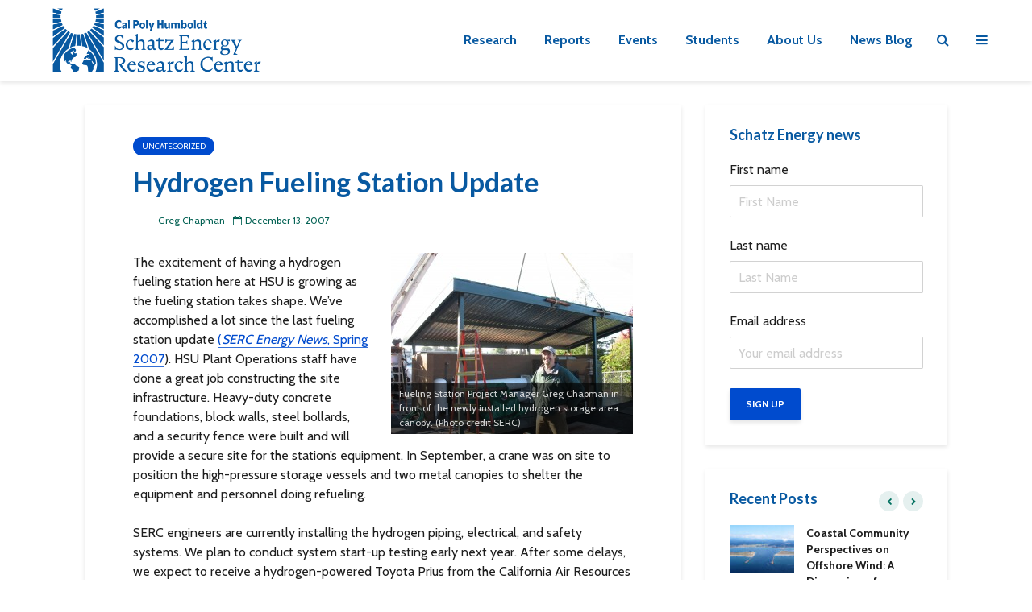

--- FILE ---
content_type: text/html; charset=UTF-8
request_url: http://schatzcenter.org/2007/12/hydrogen-fuel-station-update/
body_size: 20582
content:
<!DOCTYPE html>
<html lang="en-US" class="no-js">
<head>
	<meta charset="UTF-8">
	<meta name="viewport" content="width=device-width,initial-scale=1.0">
		<link rel="pingback" href="http://schatzcenter.org/xmlrpc.php">
	<link rel="profile" href="https://gmpg.org/xfn/11" />
		<title>Hydrogen Fueling Station Update &#8211; Schatz Energy Research Center</title>
<meta name='robots' content='max-image-preview:large' />
	<style>img:is([sizes="auto" i], [sizes^="auto," i]) { contain-intrinsic-size: 3000px 1500px }</style>
	<link rel='dns-prefetch' href='//fonts.googleapis.com' />
<link rel="alternate" type="application/rss+xml" title="Schatz Energy Research Center &raquo; Feed" href="http://schatzcenter.org/feed/" />
<link rel="alternate" type="application/rss+xml" title="Schatz Energy Research Center &raquo; Comments Feed" href="http://schatzcenter.org/comments/feed/" />
<link rel="alternate" type="application/rss+xml" title="Schatz Energy Research Center &raquo; Hydrogen Fueling Station Update Comments Feed" href="http://schatzcenter.org/2007/12/hydrogen-fuel-station-update/feed/" />
<script type="text/javascript">
/* <![CDATA[ */
window._wpemojiSettings = {"baseUrl":"https:\/\/s.w.org\/images\/core\/emoji\/16.0.1\/72x72\/","ext":".png","svgUrl":"https:\/\/s.w.org\/images\/core\/emoji\/16.0.1\/svg\/","svgExt":".svg","source":{"concatemoji":"http:\/\/schatzcenter.org\/wp-includes\/js\/wp-emoji-release.min.js?ver=6.8.3"}};
/*! This file is auto-generated */
!function(s,n){var o,i,e;function c(e){try{var t={supportTests:e,timestamp:(new Date).valueOf()};sessionStorage.setItem(o,JSON.stringify(t))}catch(e){}}function p(e,t,n){e.clearRect(0,0,e.canvas.width,e.canvas.height),e.fillText(t,0,0);var t=new Uint32Array(e.getImageData(0,0,e.canvas.width,e.canvas.height).data),a=(e.clearRect(0,0,e.canvas.width,e.canvas.height),e.fillText(n,0,0),new Uint32Array(e.getImageData(0,0,e.canvas.width,e.canvas.height).data));return t.every(function(e,t){return e===a[t]})}function u(e,t){e.clearRect(0,0,e.canvas.width,e.canvas.height),e.fillText(t,0,0);for(var n=e.getImageData(16,16,1,1),a=0;a<n.data.length;a++)if(0!==n.data[a])return!1;return!0}function f(e,t,n,a){switch(t){case"flag":return n(e,"\ud83c\udff3\ufe0f\u200d\u26a7\ufe0f","\ud83c\udff3\ufe0f\u200b\u26a7\ufe0f")?!1:!n(e,"\ud83c\udde8\ud83c\uddf6","\ud83c\udde8\u200b\ud83c\uddf6")&&!n(e,"\ud83c\udff4\udb40\udc67\udb40\udc62\udb40\udc65\udb40\udc6e\udb40\udc67\udb40\udc7f","\ud83c\udff4\u200b\udb40\udc67\u200b\udb40\udc62\u200b\udb40\udc65\u200b\udb40\udc6e\u200b\udb40\udc67\u200b\udb40\udc7f");case"emoji":return!a(e,"\ud83e\udedf")}return!1}function g(e,t,n,a){var r="undefined"!=typeof WorkerGlobalScope&&self instanceof WorkerGlobalScope?new OffscreenCanvas(300,150):s.createElement("canvas"),o=r.getContext("2d",{willReadFrequently:!0}),i=(o.textBaseline="top",o.font="600 32px Arial",{});return e.forEach(function(e){i[e]=t(o,e,n,a)}),i}function t(e){var t=s.createElement("script");t.src=e,t.defer=!0,s.head.appendChild(t)}"undefined"!=typeof Promise&&(o="wpEmojiSettingsSupports",i=["flag","emoji"],n.supports={everything:!0,everythingExceptFlag:!0},e=new Promise(function(e){s.addEventListener("DOMContentLoaded",e,{once:!0})}),new Promise(function(t){var n=function(){try{var e=JSON.parse(sessionStorage.getItem(o));if("object"==typeof e&&"number"==typeof e.timestamp&&(new Date).valueOf()<e.timestamp+604800&&"object"==typeof e.supportTests)return e.supportTests}catch(e){}return null}();if(!n){if("undefined"!=typeof Worker&&"undefined"!=typeof OffscreenCanvas&&"undefined"!=typeof URL&&URL.createObjectURL&&"undefined"!=typeof Blob)try{var e="postMessage("+g.toString()+"("+[JSON.stringify(i),f.toString(),p.toString(),u.toString()].join(",")+"));",a=new Blob([e],{type:"text/javascript"}),r=new Worker(URL.createObjectURL(a),{name:"wpTestEmojiSupports"});return void(r.onmessage=function(e){c(n=e.data),r.terminate(),t(n)})}catch(e){}c(n=g(i,f,p,u))}t(n)}).then(function(e){for(var t in e)n.supports[t]=e[t],n.supports.everything=n.supports.everything&&n.supports[t],"flag"!==t&&(n.supports.everythingExceptFlag=n.supports.everythingExceptFlag&&n.supports[t]);n.supports.everythingExceptFlag=n.supports.everythingExceptFlag&&!n.supports.flag,n.DOMReady=!1,n.readyCallback=function(){n.DOMReady=!0}}).then(function(){return e}).then(function(){var e;n.supports.everything||(n.readyCallback(),(e=n.source||{}).concatemoji?t(e.concatemoji):e.wpemoji&&e.twemoji&&(t(e.twemoji),t(e.wpemoji)))}))}((window,document),window._wpemojiSettings);
/* ]]> */
</script>
<style id='wp-emoji-styles-inline-css' type='text/css'>

	img.wp-smiley, img.emoji {
		display: inline !important;
		border: none !important;
		box-shadow: none !important;
		height: 1em !important;
		width: 1em !important;
		margin: 0 0.07em !important;
		vertical-align: -0.1em !important;
		background: none !important;
		padding: 0 !important;
	}
</style>
<link rel='stylesheet' id='wp-block-library-css' href='http://schatzcenter.org/wp-includes/css/dist/block-library/style.min.css?ver=6.8.3' type='text/css' media='all' />
<style id='classic-theme-styles-inline-css' type='text/css'>
/*! This file is auto-generated */
.wp-block-button__link{color:#fff;background-color:#32373c;border-radius:9999px;box-shadow:none;text-decoration:none;padding:calc(.667em + 2px) calc(1.333em + 2px);font-size:1.125em}.wp-block-file__button{background:#32373c;color:#fff;text-decoration:none}
</style>
<link rel='stylesheet' id='wp-components-css' href='http://schatzcenter.org/wp-includes/css/dist/components/style.min.css?ver=6.8.3' type='text/css' media='all' />
<link rel='stylesheet' id='wp-preferences-css' href='http://schatzcenter.org/wp-includes/css/dist/preferences/style.min.css?ver=6.8.3' type='text/css' media='all' />
<link rel='stylesheet' id='wp-block-editor-css' href='http://schatzcenter.org/wp-includes/css/dist/block-editor/style.min.css?ver=6.8.3' type='text/css' media='all' />
<link rel='stylesheet' id='wp-reusable-blocks-css' href='http://schatzcenter.org/wp-includes/css/dist/reusable-blocks/style.min.css?ver=6.8.3' type='text/css' media='all' />
<link rel='stylesheet' id='wp-patterns-css' href='http://schatzcenter.org/wp-includes/css/dist/patterns/style.min.css?ver=6.8.3' type='text/css' media='all' />
<link rel='stylesheet' id='wp-editor-css' href='http://schatzcenter.org/wp-includes/css/dist/editor/style.min.css?ver=6.8.3' type='text/css' media='all' />
<link rel='stylesheet' id='block-robo-gallery-style-css-css' href='http://schatzcenter.org/wp-content/plugins/robo-gallery/includes/extensions/block/dist/blocks.style.build.css?ver=5.1.2' type='text/css' media='all' />
<style id='global-styles-inline-css' type='text/css'>
:root{--wp--preset--aspect-ratio--square: 1;--wp--preset--aspect-ratio--4-3: 4/3;--wp--preset--aspect-ratio--3-4: 3/4;--wp--preset--aspect-ratio--3-2: 3/2;--wp--preset--aspect-ratio--2-3: 2/3;--wp--preset--aspect-ratio--16-9: 16/9;--wp--preset--aspect-ratio--9-16: 9/16;--wp--preset--color--black: #000000;--wp--preset--color--cyan-bluish-gray: #abb8c3;--wp--preset--color--white: #ffffff;--wp--preset--color--pale-pink: #f78da7;--wp--preset--color--vivid-red: #cf2e2e;--wp--preset--color--luminous-vivid-orange: #ff6900;--wp--preset--color--luminous-vivid-amber: #fcb900;--wp--preset--color--light-green-cyan: #7bdcb5;--wp--preset--color--vivid-green-cyan: #00d084;--wp--preset--color--pale-cyan-blue: #8ed1fc;--wp--preset--color--vivid-cyan-blue: #0693e3;--wp--preset--color--vivid-purple: #9b51e0;--wp--preset--color--gridlove-acc: #004bce;--wp--preset--color--gridlove-meta: #006052;--wp--preset--color--gridlove-txt: #1e1e1e;--wp--preset--color--gridlove-bg: #ffffff;--wp--preset--color--gridlove-highlight-acc: #e0f1ff;--wp--preset--color--gridlove-highlight-txt: #ffffff;--wp--preset--color--gridlove-highlight-bg: #0859a1;--wp--preset--gradient--vivid-cyan-blue-to-vivid-purple: linear-gradient(135deg,rgba(6,147,227,1) 0%,rgb(155,81,224) 100%);--wp--preset--gradient--light-green-cyan-to-vivid-green-cyan: linear-gradient(135deg,rgb(122,220,180) 0%,rgb(0,208,130) 100%);--wp--preset--gradient--luminous-vivid-amber-to-luminous-vivid-orange: linear-gradient(135deg,rgba(252,185,0,1) 0%,rgba(255,105,0,1) 100%);--wp--preset--gradient--luminous-vivid-orange-to-vivid-red: linear-gradient(135deg,rgba(255,105,0,1) 0%,rgb(207,46,46) 100%);--wp--preset--gradient--very-light-gray-to-cyan-bluish-gray: linear-gradient(135deg,rgb(238,238,238) 0%,rgb(169,184,195) 100%);--wp--preset--gradient--cool-to-warm-spectrum: linear-gradient(135deg,rgb(74,234,220) 0%,rgb(151,120,209) 20%,rgb(207,42,186) 40%,rgb(238,44,130) 60%,rgb(251,105,98) 80%,rgb(254,248,76) 100%);--wp--preset--gradient--blush-light-purple: linear-gradient(135deg,rgb(255,206,236) 0%,rgb(152,150,240) 100%);--wp--preset--gradient--blush-bordeaux: linear-gradient(135deg,rgb(254,205,165) 0%,rgb(254,45,45) 50%,rgb(107,0,62) 100%);--wp--preset--gradient--luminous-dusk: linear-gradient(135deg,rgb(255,203,112) 0%,rgb(199,81,192) 50%,rgb(65,88,208) 100%);--wp--preset--gradient--pale-ocean: linear-gradient(135deg,rgb(255,245,203) 0%,rgb(182,227,212) 50%,rgb(51,167,181) 100%);--wp--preset--gradient--electric-grass: linear-gradient(135deg,rgb(202,248,128) 0%,rgb(113,206,126) 100%);--wp--preset--gradient--midnight: linear-gradient(135deg,rgb(2,3,129) 0%,rgb(40,116,252) 100%);--wp--preset--font-size--small: 12.8px;--wp--preset--font-size--medium: 20px;--wp--preset--font-size--large: 20.8px;--wp--preset--font-size--x-large: 42px;--wp--preset--font-size--normal: 16px;--wp--preset--font-size--huge: 27.2px;--wp--preset--spacing--20: 0.44rem;--wp--preset--spacing--30: 0.67rem;--wp--preset--spacing--40: 1rem;--wp--preset--spacing--50: 1.5rem;--wp--preset--spacing--60: 2.25rem;--wp--preset--spacing--70: 3.38rem;--wp--preset--spacing--80: 5.06rem;--wp--preset--shadow--natural: 6px 6px 9px rgba(0, 0, 0, 0.2);--wp--preset--shadow--deep: 12px 12px 50px rgba(0, 0, 0, 0.4);--wp--preset--shadow--sharp: 6px 6px 0px rgba(0, 0, 0, 0.2);--wp--preset--shadow--outlined: 6px 6px 0px -3px rgba(255, 255, 255, 1), 6px 6px rgba(0, 0, 0, 1);--wp--preset--shadow--crisp: 6px 6px 0px rgba(0, 0, 0, 1);}:where(.is-layout-flex){gap: 0.5em;}:where(.is-layout-grid){gap: 0.5em;}body .is-layout-flex{display: flex;}.is-layout-flex{flex-wrap: wrap;align-items: center;}.is-layout-flex > :is(*, div){margin: 0;}body .is-layout-grid{display: grid;}.is-layout-grid > :is(*, div){margin: 0;}:where(.wp-block-columns.is-layout-flex){gap: 2em;}:where(.wp-block-columns.is-layout-grid){gap: 2em;}:where(.wp-block-post-template.is-layout-flex){gap: 1.25em;}:where(.wp-block-post-template.is-layout-grid){gap: 1.25em;}.has-black-color{color: var(--wp--preset--color--black) !important;}.has-cyan-bluish-gray-color{color: var(--wp--preset--color--cyan-bluish-gray) !important;}.has-white-color{color: var(--wp--preset--color--white) !important;}.has-pale-pink-color{color: var(--wp--preset--color--pale-pink) !important;}.has-vivid-red-color{color: var(--wp--preset--color--vivid-red) !important;}.has-luminous-vivid-orange-color{color: var(--wp--preset--color--luminous-vivid-orange) !important;}.has-luminous-vivid-amber-color{color: var(--wp--preset--color--luminous-vivid-amber) !important;}.has-light-green-cyan-color{color: var(--wp--preset--color--light-green-cyan) !important;}.has-vivid-green-cyan-color{color: var(--wp--preset--color--vivid-green-cyan) !important;}.has-pale-cyan-blue-color{color: var(--wp--preset--color--pale-cyan-blue) !important;}.has-vivid-cyan-blue-color{color: var(--wp--preset--color--vivid-cyan-blue) !important;}.has-vivid-purple-color{color: var(--wp--preset--color--vivid-purple) !important;}.has-black-background-color{background-color: var(--wp--preset--color--black) !important;}.has-cyan-bluish-gray-background-color{background-color: var(--wp--preset--color--cyan-bluish-gray) !important;}.has-white-background-color{background-color: var(--wp--preset--color--white) !important;}.has-pale-pink-background-color{background-color: var(--wp--preset--color--pale-pink) !important;}.has-vivid-red-background-color{background-color: var(--wp--preset--color--vivid-red) !important;}.has-luminous-vivid-orange-background-color{background-color: var(--wp--preset--color--luminous-vivid-orange) !important;}.has-luminous-vivid-amber-background-color{background-color: var(--wp--preset--color--luminous-vivid-amber) !important;}.has-light-green-cyan-background-color{background-color: var(--wp--preset--color--light-green-cyan) !important;}.has-vivid-green-cyan-background-color{background-color: var(--wp--preset--color--vivid-green-cyan) !important;}.has-pale-cyan-blue-background-color{background-color: var(--wp--preset--color--pale-cyan-blue) !important;}.has-vivid-cyan-blue-background-color{background-color: var(--wp--preset--color--vivid-cyan-blue) !important;}.has-vivid-purple-background-color{background-color: var(--wp--preset--color--vivid-purple) !important;}.has-black-border-color{border-color: var(--wp--preset--color--black) !important;}.has-cyan-bluish-gray-border-color{border-color: var(--wp--preset--color--cyan-bluish-gray) !important;}.has-white-border-color{border-color: var(--wp--preset--color--white) !important;}.has-pale-pink-border-color{border-color: var(--wp--preset--color--pale-pink) !important;}.has-vivid-red-border-color{border-color: var(--wp--preset--color--vivid-red) !important;}.has-luminous-vivid-orange-border-color{border-color: var(--wp--preset--color--luminous-vivid-orange) !important;}.has-luminous-vivid-amber-border-color{border-color: var(--wp--preset--color--luminous-vivid-amber) !important;}.has-light-green-cyan-border-color{border-color: var(--wp--preset--color--light-green-cyan) !important;}.has-vivid-green-cyan-border-color{border-color: var(--wp--preset--color--vivid-green-cyan) !important;}.has-pale-cyan-blue-border-color{border-color: var(--wp--preset--color--pale-cyan-blue) !important;}.has-vivid-cyan-blue-border-color{border-color: var(--wp--preset--color--vivid-cyan-blue) !important;}.has-vivid-purple-border-color{border-color: var(--wp--preset--color--vivid-purple) !important;}.has-vivid-cyan-blue-to-vivid-purple-gradient-background{background: var(--wp--preset--gradient--vivid-cyan-blue-to-vivid-purple) !important;}.has-light-green-cyan-to-vivid-green-cyan-gradient-background{background: var(--wp--preset--gradient--light-green-cyan-to-vivid-green-cyan) !important;}.has-luminous-vivid-amber-to-luminous-vivid-orange-gradient-background{background: var(--wp--preset--gradient--luminous-vivid-amber-to-luminous-vivid-orange) !important;}.has-luminous-vivid-orange-to-vivid-red-gradient-background{background: var(--wp--preset--gradient--luminous-vivid-orange-to-vivid-red) !important;}.has-very-light-gray-to-cyan-bluish-gray-gradient-background{background: var(--wp--preset--gradient--very-light-gray-to-cyan-bluish-gray) !important;}.has-cool-to-warm-spectrum-gradient-background{background: var(--wp--preset--gradient--cool-to-warm-spectrum) !important;}.has-blush-light-purple-gradient-background{background: var(--wp--preset--gradient--blush-light-purple) !important;}.has-blush-bordeaux-gradient-background{background: var(--wp--preset--gradient--blush-bordeaux) !important;}.has-luminous-dusk-gradient-background{background: var(--wp--preset--gradient--luminous-dusk) !important;}.has-pale-ocean-gradient-background{background: var(--wp--preset--gradient--pale-ocean) !important;}.has-electric-grass-gradient-background{background: var(--wp--preset--gradient--electric-grass) !important;}.has-midnight-gradient-background{background: var(--wp--preset--gradient--midnight) !important;}.has-small-font-size{font-size: var(--wp--preset--font-size--small) !important;}.has-medium-font-size{font-size: var(--wp--preset--font-size--medium) !important;}.has-large-font-size{font-size: var(--wp--preset--font-size--large) !important;}.has-x-large-font-size{font-size: var(--wp--preset--font-size--x-large) !important;}
:where(.wp-block-post-template.is-layout-flex){gap: 1.25em;}:where(.wp-block-post-template.is-layout-grid){gap: 1.25em;}
:where(.wp-block-columns.is-layout-flex){gap: 2em;}:where(.wp-block-columns.is-layout-grid){gap: 2em;}
:root :where(.wp-block-pullquote){font-size: 1.5em;line-height: 1.6;}
</style>
<link rel='stylesheet' id='mks_shortcodes_simple_line_icons-css' href='http://schatzcenter.org/wp-content/plugins/meks-flexible-shortcodes/css/simple-line/simple-line-icons.css?ver=1.3.8' type='text/css' media='screen' />
<link rel='stylesheet' id='mks_shortcodes_css-css' href='http://schatzcenter.org/wp-content/plugins/meks-flexible-shortcodes/css/style.css?ver=1.3.8' type='text/css' media='screen' />
<link rel='stylesheet' id='ea11y-skip-link-css' href='http://schatzcenter.org/wp-content/plugins/pojo-accessibility/assets/build/skip-link.css?ver=3.8.1' type='text/css' media='all' />
<link rel='stylesheet' id='gridlove-fonts-css' href='http://fonts.googleapis.com/css?family=Cabin%3A400%2C700%7CLato%3A400%2C700&#038;subset=latin&#038;ver=2.1.2' type='text/css' media='all' />
<link rel='stylesheet' id='gridlove-main-css' href='http://schatzcenter.org/wp-content/themes/gridlove/assets/css/min.css?ver=2.1.2' type='text/css' media='all' />
<style id='gridlove-main-inline-css' type='text/css'>
body{font-size: 16px;}h1, .h1 {font-size: 34px;}h2, .h2,.col-lg-12 .gridlove-post-b .h3 {font-size: 26px;}h3, .h3 {font-size: 20px;}h4, .h4 {font-size: 18px;}h5, .h5 {font-size: 18px;}h6, .h6 {font-size: 16px;}.widget, .gridlove-header-responsive .sub-menu, .gridlove-site-header .sub-menu{font-size: 16px;}.gridlove-main-navigation {font-size: 16px;}.gridlove-post {font-size: 16px;}body{background-color: #ffffff;color: #1e1e1e;font-family: 'Cabin';font-weight: 400;}h1, h2, h3, h4, h5, h6,.h1, .h2, .h3, .h4, .h5, .h6,blockquote,thead td,.comment-author b,q:before,#bbpress-forums .bbp-forum-title, #bbpress-forums .bbp-topic-permalink{color: #0859a1;font-family: 'Lato';font-weight: 700;}.gridlove-main-nav a,.gridlove-posts-widget a{font-family: 'Cabin';font-weight: 700;}.gridlove-header-top{background-color: #ffffff;color: #dddddd;}.gridlove-header-top a{color: #dddddd;}.gridlove-header-top a:hover{color: #ffffff;}.gridlove-header-wrapper,.gridlove-header-middle .sub-menu,.gridlove-header-responsive,.gridlove-header-responsive .sub-menu{background-color:#ffffff; }.gridlove-header-middle,.gridlove-header-middle a,.gridlove-header-responsive,.gridlove-header-responsive a{color: #0859a1;}.gridlove-header-middle a:hover,.gridlove-header-middle .gridlove-sidebar-action:hover,.gridlove-header-middle .gridlove-actions-button > span:hover,.gridlove-header-middle .current_page_item > a,.gridlove-header-middle .current_page_ancestor > a,.gridlove-header-middle .current-menu-item > a,.gridlove-header-middle .current-menu-ancestor > a,.gridlove-header-middle .gridlove-category-menu article:hover a,.gridlove-header-responsive a:hover{color: #00705f;}.gridlove-header-middle .active>span,.gridlove-header-middle .gridlove-main-nav>li.menu-item-has-children:hover>a,.gridlove-header-middle .gridlove-social-icons:hover>span,.gridlove-header-responsive .active>span{background-color: rgba(8,89,161,0.05)}.gridlove-header-middle .gridlove-button-search{background-color: #00705f;}.gridlove-header-middle .gridlove-search-form input{border-color: rgba(8,89,161,0.1)}.gridlove-header-middle .sub-menu,.gridlove-header-responsive .sub-menu{border-top: 1px solid rgba(8,89,161,0.05)}.gridlove-header-middle{height: 100px;}.gridlove-logo{max-height: 100px;}.gridlove-branding-bg{background:#f0233b;}.gridlove-header-responsive .gridlove-actions-button:hover >span{color:#00705f;}.gridlove-sidebar-action .gridlove-bars:before,.gridlove-sidebar-action .gridlove-bars:after{background:#0859a1;}.gridlove-sidebar-action:hover .gridlove-bars:before,.gridlove-sidebar-action:hover .gridlove-bars:after{background:#00705f;}.gridlove-sidebar-action .gridlove-bars{border-color: #0859a1;}.gridlove-sidebar-action:hover .gridlove-bars{border-color:#00705f;}.gridlove-header-bottom .sub-menu{ background-color:#ffffff;}.gridlove-header-bottom .sub-menu a{color:#0859a1;}.gridlove-header-bottom .sub-menu a:hover,.gridlove-header-bottom .gridlove-category-menu article:hover a{color:#009cff;}.gridlove-header-bottom{background-color:#ffffff;}.gridlove-header-bottom,.gridlove-header-bottom a{color: #111111;}.gridlove-header-bottom a:hover,.gridlove-header-bottom .gridlove-sidebar-action:hover,.gridlove-header-bottom .gridlove-actions-button > span:hover,.gridlove-header-bottom .current_page_item > a,.gridlove-header-bottom .current_page_ancestor > a,.gridlove-header-bottom .current-menu-item > a,.gridlove-header-bottom .current-menu-ancestor > a {color: #009cff;}.gridlove-header-bottom .active>span,.gridlove-header-bottom .gridlove-main-nav>li.menu-item-has-children:hover>a,.gridlove-header-bottom .gridlove-social-icons:hover>span{background-color: rgba(17,17,17,0.05)}.gridlove-header-bottom .gridlove-search-form input{border-color: rgba(17,17,17,0.1)}.gridlove-header-bottom,.gridlove-header-bottom .sub-menu{border-top: 1px solid rgba(17,17,17,0.07)}.gridlove-header-bottom .gridlove-button-search{background-color: #009cff;}.gridlove-header-sticky,.gridlove-header-sticky .sub-menu{background-color:#ffffff; }.gridlove-header-sticky,.gridlove-header-sticky a{color: #0859a1;}.gridlove-header-sticky a:hover,.gridlove-header-sticky .gridlove-sidebar-action:hover,.gridlove-header-sticky .gridlove-actions-button > span:hover,.gridlove-header-sticky .current_page_item > a,.gridlove-header-sticky .current_page_ancestor > a,.gridlove-header-sticky .current-menu-item > a,.gridlove-header-sticky .current-menu-ancestor > a,.gridlove-header-sticky .gridlove-category-menu article:hover a{color: #00705f;}.gridlove-header-sticky .active>span,.gridlove-header-sticky .gridlove-main-nav>li.menu-item-has-children:hover>a,.gridlove-header-sticky .gridlove-social-icons:hover>span{background-color: rgba(8,89,161,0.05)}.gridlove-header-sticky .gridlove-search-form input{border-color: rgba(8,89,161,0.1)}.gridlove-header-sticky .sub-menu{border-top: 1px solid rgba(8,89,161,0.05)}.gridlove-header-sticky .gridlove-button-search{background-color: #00705f;}.gridlove-cover-area,.gridlove-cover{height:500px; }.gridlove-cover-area .gridlove-cover-bg img{width:1500px; }.gridlove-box,#disqus_thread{background: #ffffff;}a{color: #1e1e1e;}.entry-title a{ color: #0859a1;}a:hover,.comment-reply-link,#cancel-comment-reply-link,.gridlove-box .entry-title a:hover,.gridlove-posts-widget article:hover a{color: #004bce;}.entry-content p a,.widget_text a,.entry-content ul a,.entry-content ol a,.gridlove-text-module-content p a{color: #004bce; border-color: rgba(0,75,206,0.8);}.entry-content p a:hover,.widget_text a:hover,.entry-content ul a:hover,.entry-content ol a:hover,.gridlove-text-module-content p a:hover{border-bottom: 1px solid transparent;}.comment-reply-link:hover,.gallery .gallery-item a:after, .wp-block-gallery .blocks-gallery-item a:after,.wp-block-gallery figure a:after,.entry-content a.gridlove-popup-img {color: #1e1e1e; }.gridlove-post-b .box-col-b:only-child .entry-title a,.gridlove-post-d .entry-overlay:only-child .entry-title a{color: #0859a1;}.gridlove-post-b .box-col-b:only-child .entry-title a:hover,.gridlove-post-d .entry-overlay:only-child .entry-title a:hover,.gridlove-content .entry-header .gridlove-breadcrumbs a,.gridlove-content .entry-header .gridlove-breadcrumbs a:hover,.module-header .gridlove-breadcrumbs a,.module-header .gridlove-breadcrumbs a:hover { color: #004bce; }.gridlove-post-b .box-col-b:only-child .meta-item,.gridlove-post-b .box-col-b:only-child .entry-meta a,.gridlove-post-b .box-col-b:only-child .entry-meta span,.gridlove-post-d .entry-overlay:only-child .meta-item,.gridlove-post-d .entry-overlay:only-child .entry-meta a,.gridlove-post-d .entry-overlay:only-child .entry-meta span {color: #006052;}.entry-meta .meta-item, .entry-meta a, .entry-meta span,.comment-metadata a{color: #006052;}blockquote{color: rgba(8,89,161,0.8);}blockquote:before{color: rgba(8,89,161,0.15);}.entry-meta a:hover{color: #0859a1;}.widget_tag_cloud a,.entry-tags a,.entry-content .wp-block-tag-cloud a{ background: rgba(30,30,30,0.1); color: #1e1e1e; }.submit,.gridlove-button,.mks_autor_link_wrap a,.mks_read_more a,input[type="submit"],button[type="submit"],.gridlove-cat, .gridlove-pill,.gridlove-button-search,body div.wpforms-container-full .wpforms-form input[type=submit], body div.wpforms-container-full .wpforms-form button[type=submit], body div.wpforms-container-full .wpforms-form .wpforms-page-button,.add_to_cart_button{color:#FFF;background-color: #004bce;}body div.wpforms-container-full .wpforms-form input[type=submit]:hover, body div.wpforms-container-full .wpforms-form input[type=submit]:focus, body div.wpforms-container-full .wpforms-form input[type=submit]:active, body div.wpforms-container-full .wpforms-form button[type=submit]:hover, body div.wpforms-container-full .wpforms-form button[type=submit]:focus, body div.wpforms-container-full .wpforms-form button[type=submit]:active, body div.wpforms-container-full .wpforms-form .wpforms-page-button:hover, body div.wpforms-container-full .wpforms-form .wpforms-page-button:active, body div.wpforms-container-full .wpforms-form .wpforms-page-button:focus {color:#FFF;background-color: #004bce;}.wp-block-button__link{background-color: #004bce; }.gridlove-button:hover,.add_to_cart_button:hover{color:#FFF;}.gridlove-share a:hover{background:rgba(17, 17, 17, .8);color:#FFF;}.gridlove-pill:hover,.gridlove-author-links a:hover,.entry-category a:hover{background: #111;color: #FFF;}.gridlove-cover-content .entry-category a:hover,.entry-overlay .entry-category a:hover,.gridlove-highlight .entry-category a:hover,.gridlove-box.gridlove-post-d .entry-overlay .entry-category a:hover,.gridlove-post-a .entry-category a:hover,.gridlove-highlight .gridlove-format-icon{background: #FFF;color: #111;}.gridlove-author, .gridlove-prev-next-nav,.comment .comment-respond{border-color: rgba(30,30,30,0.1);}.gridlove-load-more a,.gridlove-pagination .gridlove-next a,.gridlove-pagination .gridlove-prev a,.gridlove-pagination .next,.gridlove-pagination .prev,.gridlove-infinite-scroll a,.double-bounce1, .double-bounce2,.gridlove-link-pages > span,.module-actions ul.page-numbers span.page-numbers{color:#FFF;background-color: #004bce;}.gridlove-pagination .current{background-color:rgba(30,30,30,0.1);}.gridlove-highlight{background: #0859a1;}.gridlove-highlight,.gridlove-highlight h4,.gridlove-highlight a{color: #ffffff;}.gridlove-highlight .entry-meta .meta-item, .gridlove-highlight .entry-meta a, .gridlove-highlight .entry-meta span,.gridlove-highlight p{color: rgba(255,255,255,0.8);}.gridlove-highlight .gridlove-author-links .fa-link,.gridlove-highlight .gridlove_category_widget .gridlove-full-color li a:after{background: #e0f1ff;}.gridlove-highlight .entry-meta a:hover{color: #ffffff;}.gridlove-highlight.gridlove-post-d .entry-image a:after{background-color: rgba(8,89,161,0.7);}.gridlove-highlight.gridlove-post-d:hover .entry-image a:after{background-color: rgba(8,89,161,0.9);}.gridlove-highlight.gridlove-post-a .entry-image:hover>a:after, .gridlove-highlight.gridlove-post-b .entry-image:hover a:after{background-color: rgba(8,89,161,0.2);}.gridlove-highlight .gridlove-slider-controls > div{background-color: rgba(255,255,255,0.1);color: #ffffff; }.gridlove-highlight .gridlove-slider-controls > div:hover{background-color: rgba(255,255,255,0.3);color: #ffffff; }.gridlove-highlight.gridlove-box .entry-title a:hover{color: #e0f1ff;}.gridlove-highlight.widget_meta a, .gridlove-highlight.widget_recent_entries li, .gridlove-highlight.widget_recent_comments li, .gridlove-highlight.widget_nav_menu a, .gridlove-highlight.widget_archive li, .gridlove-highlight.widget_pages a{border-color: rgba(255,255,255,0.1);}.gridlove-cover-content .entry-meta .meta-item, .gridlove-cover-content .entry-meta a, .gridlove-cover-content .entry-meta span,.gridlove-cover-area .gridlove-breadcrumbs,.gridlove-cover-area .gridlove-breadcrumbs a,.gridlove-cover-area .gridlove-breadcrumbs .breadcrumb_last,body .gridlove-content .entry-overlay .gridlove-breadcrumbs {color: rgba(255, 255, 255, .8);}.gridlove-cover-content .entry-meta a:hover,.gridlove-cover-area .gridlove-breadcrumbs a:hover {color: rgba(255, 255, 255, 1);}.module-title h2,.module-title .h2{ color: #00705f; }.gridlove-action-link,.gridlove-slider-controls > div,.module-actions ul.page-numbers .next.page-numbers,.module-actions ul.page-numbers .prev.page-numbers{background: rgba(0,112,95,0.1); color: #00705f; }.gridlove-slider-controls > div:hover,.gridlove-action-link:hover,.module-actions ul.page-numbers .next.page-numbers:hover,.module-actions ul.page-numbers .prev.page-numbers:hover{color: #00705f;background: rgba(0,112,95,0.3); }.gridlove-pn-ico,.gridlove-author-links .fa-link{background: rgba(30,30,30,0.1); color: #1e1e1e;}.gridlove-prev-next-nav a:hover .gridlove-pn-ico{background: rgba(0,75,206,1); color: #ffffff;}.widget_meta a,.widget_recent_entries li,.widget_recent_comments li,.widget_nav_menu a,.widget_archive li,.widget_pages a,.widget_categories li,.gridlove_category_widget .gridlove-count-color li,.widget_categories .children li,.widget_archiv .children li{border-color: rgba(30,30,30,0.1);}.widget_recent_entries a:hover,.menu-item-has-children.active > span,.menu-item-has-children.active > a,.gridlove-nav-widget-acordion:hover,.widget_recent_comments .recentcomments a.url:hover{color: #004bce;}.widget_recent_comments .url,.post-date,.widget_recent_comments .recentcomments,.gridlove-nav-widget-acordion,.widget_archive li,.rss-date,.widget_categories li,.widget_archive li{color:#006052;}.widget_pages .children,.widget_nav_menu .sub-menu{background:#004bce;color:#FFF;}.widget_pages .children a,.widget_nav_menu .sub-menu a,.widget_nav_menu .sub-menu span,.widget_pages .children span{color:#FFF;}.widget_tag_cloud a:hover,.entry-tags a:hover,.entry-content .wp-block-tag-cloud a:hover{background: #004bce;color:#FFF;}.gridlove-footer{background: #ffffff;color: #303030;}.gridlove-footer .widget-title{color: #303030;}.gridlove-footer a{color: rgba(0,19,145,0.8);}.gridlove-footer a:hover{color: #001391;}.gridlove-footer .widget_recent_comments .url, .gridlove-footer .post-date, .gridlove-footer .widget_recent_comments .recentcomments, .gridlove-footer .gridlove-nav-widget-acordion, .gridlove-footer .widget_archive li, .gridlove-footer .rss-date{color: rgba(48,48,48,0.8); }.gridlove-footer .widget_meta a, .gridlove-footer .widget_recent_entries li, .gridlove-footer .widget_recent_comments li, .gridlove-footer .widget_nav_menu a, .gridlove-footer .widget_archive li, .gridlove-footer .widget_pages a,.gridlove-footer table,.gridlove-footer td,.gridlove-footer th,.gridlove-footer .widget_calendar table,.gridlove-footer .widget.widget_categories select,.gridlove-footer .widget_calendar table tfoot tr td{border-color: rgba(48,48,48,0.2);}table,thead,td,th,.widget_calendar table{ border-color: rgba(30,30,30,0.1);}input[type="text"], input[type="email"],input[type="search"], input[type="url"], input[type="tel"], input[type="number"], input[type="date"], input[type="password"], select, textarea{border-color: rgba(30,30,30,0.2);}.gridlove-site-content div.mejs-container .mejs-controls {background-color: rgba(30,30,30,0.1);}body .gridlove-site-content .mejs-controls .mejs-time-rail .mejs-time-current{background: #004bce;}body .gridlove-site-content .mejs-video.mejs-container .mejs-controls{background-color: rgba(255,255,255,0.9);}.wp-block-cover .wp-block-cover-image-text, .wp-block-cover .wp-block-cover-text, .wp-block-cover h2, .wp-block-cover-image .wp-block-cover-image-text, .wp-block-cover-image .wp-block-cover-text, .wp-block-cover-image h2{font-family: 'Lato';font-weight: 700; }.wp-block-cover-image .wp-block-cover-image-text, .wp-block-cover-image h2{font-size: 26px;}.widget_display_replies li, .widget_display_topics li{ color:#006052; }.has-small-font-size{ font-size: 12px;}.has-large-font-size{ font-size: 20px;}.has-huge-font-size{ font-size: 25px;}@media(min-width: 1024px){.has-small-font-size{ font-size: 12px;}.has-normal-font-size{ font-size: 16px;}.has-large-font-size{ font-size: 20px;}.has-huge-font-size{ font-size: 27px;}}.has-gridlove-acc-background-color{ background-color: #004bce;}.has-gridlove-acc-color{ color: #004bce;}.has-gridlove-meta-background-color{ background-color: #006052;}.has-gridlove-meta-color{ color: #006052;}.has-gridlove-txt-background-color{ background-color: #1e1e1e;}.has-gridlove-txt-color{ color: #1e1e1e;}.has-gridlove-bg-background-color{ background-color: #ffffff;}.has-gridlove-bg-color{ color: #ffffff;}.has-gridlove-highlight-acc-background-color{ background-color: #e0f1ff;}.has-gridlove-highlight-acc-color{ color: #e0f1ff;}.has-gridlove-highlight-txt-background-color{ background-color: #ffffff;}.has-gridlove-highlight-txt-color{ color: #ffffff;}.has-gridlove-highlight-bg-background-color{ background-color: #0859a1;}.has-gridlove-highlight-bg-color{ color: #0859a1;}.gridlove-cats .gridlove-cat .entry-overlay-wrapper .entry-image:after, .gridlove-cat.gridlove-post-d .entry-image a:after { background-color: rgba(0,75,206,0.7); }.gridlove-cat.gridlove-post-d:hover .entry-image a:after { background-color: rgba(0,75,206,0.9); }
</style>
<link rel='stylesheet' id='meks-social-widget-css' href='http://schatzcenter.org/wp-content/plugins/meks-smart-social-widget/css/style.css?ver=1.6.5' type='text/css' media='all' />
<script type="text/javascript" src="http://schatzcenter.org/wp-includes/js/jquery/jquery.min.js?ver=3.7.1" id="jquery-core-js"></script>
<script type="text/javascript" src="http://schatzcenter.org/wp-includes/js/jquery/jquery-migrate.min.js?ver=3.4.1" id="jquery-migrate-js"></script>
<link rel="https://api.w.org/" href="http://schatzcenter.org/wp-json/" /><link rel="alternate" title="JSON" type="application/json" href="http://schatzcenter.org/wp-json/wp/v2/posts/676" /><link rel="EditURI" type="application/rsd+xml" title="RSD" href="http://schatzcenter.org/xmlrpc.php?rsd" />
<meta name="generator" content="WordPress 6.8.3" />
<link rel="canonical" href="http://schatzcenter.org/2007/12/hydrogen-fuel-station-update/" />
<link rel='shortlink' href='http://schatzcenter.org/?p=676' />
<link rel="alternate" title="oEmbed (JSON)" type="application/json+oembed" href="http://schatzcenter.org/wp-json/oembed/1.0/embed?url=http%3A%2F%2Fschatzcenter.org%2F2007%2F12%2Fhydrogen-fuel-station-update%2F" />
<link rel="alternate" title="oEmbed (XML)" type="text/xml+oembed" href="http://schatzcenter.org/wp-json/oembed/1.0/embed?url=http%3A%2F%2Fschatzcenter.org%2F2007%2F12%2Fhydrogen-fuel-station-update%2F&#038;format=xml" />
<meta name="generator" content="Redux 4.5.10" />                    <!-- Tracking code generated with Simple Universal Google Analytics plugin v1.0.5 -->
                    <script>
                    (function(i,s,o,g,r,a,m){i['GoogleAnalyticsObject']=r;i[r]=i[r]||function(){
                    (i[r].q=i[r].q||[]).push(arguments)},i[r].l=1*new Date();a=s.createElement(o),
                    m=s.getElementsByTagName(o)[0];a.async=1;a.src=g;m.parentNode.insertBefore(a,m)
                    })(window,document,'script','//www.google-analytics.com/analytics.js','ga');

                    ga('create', 'UA-135640825-1', 'auto');
                    ga('send', 'pageview');

                    </script>
                    <!-- / Simple Universal Google Analytics plugin --><link rel="icon" href="http://schatzcenter.org/wp-content/uploads/2018/12/cropped-schatz-siteicon-32x32.jpg" sizes="32x32" />
<link rel="icon" href="http://schatzcenter.org/wp-content/uploads/2018/12/cropped-schatz-siteicon-192x192.jpg" sizes="192x192" />
<link rel="apple-touch-icon" href="http://schatzcenter.org/wp-content/uploads/2018/12/cropped-schatz-siteicon-180x180.jpg" />
<meta name="msapplication-TileImage" content="http://schatzcenter.org/wp-content/uploads/2018/12/cropped-schatz-siteicon-270x270.jpg" />
		<style type="text/css" id="wp-custom-css">
			.ngg-gallery-thumbnail { border: none !important}
.ngg-gallery-thumbnail img{-webkit-border-radius: 10px 10px 10px 10px;-moz-border-radius: 10px 10px 10px 10px;border-radius: 10px 10px 10px 10px;}
.roundimg img{-webkit-border-radius: 10px 10px 10px 10px;-moz-border-radius: 10px 10px 10px 10px;border-radius: 10px 10px 10px 10px;}
.robogallery-gallery-5573 p{font-family: 'Lato' !important;}
.bgblue div {}		</style>
		</head>

<body class="wp-singular post-template-default single single-post postid-676 single-format-standard wp-embed-responsive wp-theme-gridlove ally-default chrome gridlove-v_2_1_2">

					<script>
			const onSkipLinkClick = () => {
				const htmlElement = document.querySelector('html');

				htmlElement.style['scroll-behavior'] = 'smooth';

				setTimeout( () => htmlElement.style['scroll-behavior'] = null, 1000 );
			}
			document.addEventListener("DOMContentLoaded", () => {
				if (!document.querySelector('#content')) {
					document.querySelector('.ea11y-skip-to-content-link').remove();
				}
			});
		</script>
		<nav aria-label="Skip to content navigation">
			<a class="ea11y-skip-to-content-link"
				href="#content"
				tabindex="1"
				onclick="onSkipLinkClick()"
			>
				Skip to content
				<svg width="24" height="24" viewBox="0 0 24 24" fill="none" role="presentation">
					<path d="M18 6V12C18 12.7956 17.6839 13.5587 17.1213 14.1213C16.5587 14.6839 15.7956 15 15 15H5M5 15L9 11M5 15L9 19"
								stroke="black"
								stroke-width="1.5"
								stroke-linecap="round"
								stroke-linejoin="round"
					/>
				</svg>
			</a>
			<div class="ea11y-skip-to-content-backdrop"></div>
		</nav>

				
			
			
		<header id="header" class="gridlove-site-header hidden-md-down  gridlove-header-shadow">
				
				
				<div class="gridlove-header-wrapper">
    <div class="gridlove-header-1 gridlove-header-middle container">
        
        <div class="gridlove-slot-l">
            
<div class="gridlove-site-branding  ">
			<span class="site-title h1"><a href="http://schatzcenter.org/" rel="home"><img class="gridlove-logo" src="http://schatzcenter.org/wp-content/uploads/2025/10/SERC_LogoLockup_0859a1.png" alt="Schatz Energy Research Center"></a></span>
	
	
</div>

        </div>

        <div class="gridlove-slot-r">
            <nav class="gridlove-main-navigation">	
				<ul id="menu-serc-main-menu" class="gridlove-main-nav gridlove-menu"><li id="menu-item-3644" class="menu-item menu-item-type-post_type menu-item-object-page menu-item-has-children menu-item-3644"><a href="http://schatzcenter.org/research/">Research</a>
<ul class="sub-menu">
	<li id="menu-item-3647" class="menu-item menu-item-type-post_type menu-item-object-page menu-item-3647"><a href="http://schatzcenter.org/ogea/">Off-grid energy access</a></li>
	<li id="menu-item-9330" class="menu-item menu-item-type-post_type menu-item-object-page menu-item-9330"><a href="http://schatzcenter.org/wind/">Offshore wind</a></li>
	<li id="menu-item-11552" class="menu-item menu-item-type-post_type menu-item-object-page menu-item-11552"><a href="http://schatzcenter.org/microgrids/">Microgrids</a></li>
	<li id="menu-item-3657" class="menu-item menu-item-type-post_type menu-item-object-page menu-item-3657"><a href="http://schatzcenter.org/transportation/">Transportation</a></li>
	<li id="menu-item-3664" class="menu-item menu-item-type-post_type menu-item-object-page menu-item-3664"><a href="http://schatzcenter.org/bioenergy/">Bioenergy</a></li>
</ul>
</li>
<li id="menu-item-9571" class="menu-item menu-item-type-post_type menu-item-object-page menu-item-9571"><a href="http://schatzcenter.org/publications/">Reports</a></li>
<li id="menu-item-9209" class="menu-item menu-item-type-post_type menu-item-object-page menu-item-has-children menu-item-9209"><a href="http://schatzcenter.org/events/">Events</a>
<ul class="sub-menu">
	<li id="menu-item-9210" class="menu-item menu-item-type-post_type menu-item-object-page menu-item-9210"><a href="http://schatzcenter.org/events/">All events</a></li>
	<li id="menu-item-3674" class="menu-item menu-item-type-post_type menu-item-object-page menu-item-3674"><a href="http://schatzcenter.org/speakers/">Speaker series</a></li>
</ul>
</li>
<li id="menu-item-3671" class="menu-item menu-item-type-post_type menu-item-object-page menu-item-has-children menu-item-3671"><a href="http://schatzcenter.org/education/">Students</a>
<ul class="sub-menu">
	<li id="menu-item-13403" class="menu-item menu-item-type-post_type menu-item-object-page menu-item-13403"><a href="http://schatzcenter.org/education/">Education and student employment</a></li>
	<li id="menu-item-8158" class="menu-item menu-item-type-post_type menu-item-object-page menu-item-8158"><a href="http://schatzcenter.org/fellowships/">Graduate fellowships</a></li>
</ul>
</li>
<li id="menu-item-3711" class="menu-item menu-item-type-post_type menu-item-object-page menu-item-has-children menu-item-3711"><a href="http://schatzcenter.org/about/">About Us</a>
<ul class="sub-menu">
	<li id="menu-item-4085" class="menu-item menu-item-type-custom menu-item-object-custom menu-item-4085"><a href="/about/">Our vision, purpose, and values</a></li>
	<li id="menu-item-3717" class="menu-item menu-item-type-post_type menu-item-object-page menu-item-3717"><a href="http://schatzcenter.org/team/">Our team</a></li>
	<li id="menu-item-10021" class="menu-item menu-item-type-post_type menu-item-object-page menu-item-10021"><a href="http://schatzcenter.org/jobs/">Job openings</a></li>
	<li id="menu-item-3720" class="menu-item menu-item-type-post_type menu-item-object-page menu-item-3720"><a href="http://schatzcenter.org/board/">Advisory board</a></li>
	<li id="menu-item-5629" class="menu-item menu-item-type-post_type menu-item-object-page menu-item-5629"><a href="http://schatzcenter.org/trinidad/">Our beginnings</a></li>
	<li id="menu-item-7216" class="menu-item menu-item-type-post_type menu-item-object-page menu-item-7216"><a href="http://schatzcenter.org/louiswschatz/">Dr. Louis W. Schatz</a></li>
	<li id="menu-item-3695" class="menu-item menu-item-type-post_type menu-item-object-page menu-item-3695"><a href="http://schatzcenter.org/donors/">Donate</a></li>
	<li id="menu-item-12496" class="menu-item menu-item-type-post_type menu-item-object-page menu-item-12496"><a href="http://schatzcenter.org/facilities/">CONTACT US</a></li>
</ul>
</li>
<li id="menu-item-3318" class="menu-item menu-item-type-post_type menu-item-object-page menu-item-has-children menu-item-3318"><a href="http://schatzcenter.org/news/">News Blog</a>
<ul class="sub-menu">
	<li id="menu-item-7624" class="menu-item menu-item-type-post_type menu-item-object-page menu-item-7624"><a href="http://schatzcenter.org/news/">SCHATZ ENERGY NEWS</a></li>
	<li id="menu-item-3725" class="menu-item menu-item-type-taxonomy menu-item-object-category menu-item-3725"><a href="http://schatzcenter.org/category/off-grid-energy-access/">Off-grid energy access</a></li>
	<li id="menu-item-3724" class="menu-item menu-item-type-taxonomy menu-item-object-category menu-item-3724"><a href="http://schatzcenter.org/category/microgrids/">Microgrids</a></li>
	<li id="menu-item-3734" class="menu-item menu-item-type-taxonomy menu-item-object-category menu-item-3734"><a href="http://schatzcenter.org/category/wind/">Offshore wind</a></li>
	<li id="menu-item-3729" class="menu-item menu-item-type-taxonomy menu-item-object-category menu-item-3729"><a href="http://schatzcenter.org/category/transportation/">Transportation</a></li>
	<li id="menu-item-3726" class="menu-item menu-item-type-taxonomy menu-item-object-category menu-item-3726"><a href="http://schatzcenter.org/category/bioenergy/">Bioenergy</a></li>
	<li id="menu-item-3728" class="menu-item menu-item-type-taxonomy menu-item-object-category menu-item-3728"><a href="http://schatzcenter.org/category/planning/">Energy planning</a></li>
	<li id="menu-item-8167" class="menu-item menu-item-type-taxonomy menu-item-object-category menu-item-8167"><a href="http://schatzcenter.org/category/climate-change/">Climate change</a></li>
	<li id="menu-item-10048" class="menu-item menu-item-type-taxonomy menu-item-object-category menu-item-10048"><a href="http://schatzcenter.org/category/student-research/">Student research</a></li>
	<li id="menu-item-3730" class="menu-item menu-item-type-taxonomy menu-item-object-category menu-item-3730"><a href="http://schatzcenter.org/category/education/">Education &amp; outreach</a></li>
	<li id="menu-item-9335" class="menu-item menu-item-type-taxonomy menu-item-object-category menu-item-has-children menu-item-9335 menu-item-has-children gridlove-category-menu"><a href="http://schatzcenter.org/category/events/">Events</a><ul class="sub-menu"><li class="gridlove-menu-posts">
				<article class="post-13534 post type-post status-publish format-standard has-post-thumbnail hentry category-events category-wind">

		            		                <div class="entry-image">
		                <a href="http://schatzcenter.org/2025/12/coastal-community-perspectives-on-offshore-wind-a-discussion-of-emerging-themes/" title="Coastal Community Perspectives on Offshore Wind: A Discussion of Emerging Themes">
		                   	<img width="80" height="60" src="http://schatzcenter.org/wp-content/uploads/2025/12/humboldtb-ay-80x60.jpg" class="attachment-gridlove-thumbnail size-gridlove-thumbnail wp-post-image" alt="A view of Humboldt Bay from an airplane." />		                </a>
		                </div>
		            
		            <div class="entry-header">
		                <h6><a href="http://schatzcenter.org/2025/12/coastal-community-perspectives-on-offshore-wind-a-discussion-of-emerging-themes/">Coastal Community Perspectives on Offshore Wind: A Discussion of Emerging Themes</a></h6>		            </div>

				</article>

			
				<article class="post-13294 post type-post status-publish format-standard has-post-thumbnail hentry category-events category-wind category-offshore-wind-webinars">

		            		                <div class="entry-image">
		                <a href="http://schatzcenter.org/2025/10/powcwebinar-jobs-20251112/" title="Offshore Wind Jobs: Preparing Northern California Tribes and Local Communities (webinar)– Nov 12 @ 1 pm">
		                   	<img width="80" height="60" src="http://schatzcenter.org/wp-content/uploads/2025/10/DCd487GQ-80x60.jpeg" class="attachment-gridlove-thumbnail size-gridlove-thumbnail wp-post-image" alt="Two people work together to build a structure" />		                </a>
		                </div>
		            
		            <div class="entry-header">
		                <h6><a href="http://schatzcenter.org/2025/10/powcwebinar-jobs-20251112/">Offshore Wind Jobs: Preparing Northern California Tribes and Local Communities (webinar)– Nov 12 @ 1 pm</a></h6>		            </div>

				</article>

			
				<article class="post-13240 post type-post status-publish format-standard has-post-thumbnail hentry category-planning category-events category-wind category-publications">

		            		                <div class="entry-image">
		                <a href="http://schatzcenter.org/2025/09/power-redwood-curtain/" title="New report and upcoming lecture: Power Behind the Redwood Curtain">
		                   	<img width="80" height="60" src="http://schatzcenter.org/wp-content/uploads/2025/09/1947-shuster_585_full-1947-80x60.jpg" class="attachment-gridlove-thumbnail size-gridlove-thumbnail wp-post-image" alt="Black and white aerial photo of a power plant and lumber mill on Humboldt Bay" />		                </a>
		                </div>
		            
		            <div class="entry-header">
		                <h6><a href="http://schatzcenter.org/2025/09/power-redwood-curtain/">New report and upcoming lecture: Power Behind the Redwood Curtain</a></h6>		            </div>

				</article>

			
				<article class="post-12842 post type-post status-publish format-standard has-post-thumbnail hentry category-planning category-events category-wind category-offshore-wind-webinars">

		            		                <div class="entry-image">
		                <a href="http://schatzcenter.org/2025/02/west-coast-perspectives-on-ocean-renewable-energy/" title="West Coast Perspectives on Ocean Renewable Energy">
		                   	<img width="80" height="60" src="http://schatzcenter.org/wp-content/uploads/2025/02/windandwave-opinionbirds-80x60.jpg" class="attachment-gridlove-thumbnail size-gridlove-thumbnail wp-post-image" alt="Two side by side graphics represent an offshore wind turbine and a wave energy system, each surrounded by birds representing opinion positions including &quot;advocate, cautious, neutral, concerned, and disengaged.&quot;" />		                </a>
		                </div>
		            
		            <div class="entry-header">
		                <h6><a href="http://schatzcenter.org/2025/02/west-coast-perspectives-on-ocean-renewable-energy/">West Coast Perspectives on Ocean Renewable Energy</a></h6>		            </div>

				</article>

			</li></ul>
	<ul class="sub-menu">
		<li id="menu-item-3723" class="menu-item menu-item-type-taxonomy menu-item-object-category menu-item-3723 menu-item-has-children gridlove-category-menu"><a href="http://schatzcenter.org/category/speaker-series/">Speaker series</a><ul class="sub-menu"><li class="gridlove-menu-posts">
				<article class="post-12956 post type-post status-publish format-standard has-post-thumbnail hentry category-planning category-speaker-series">

		            		                <div class="entry-image">
		                <a href="http://schatzcenter.org/2025/03/carlapeterman-talk/" title="Thursday, May 8: Scaling Our Energy Future with Carla Peterman">
		                   	<img width="80" height="60" src="http://schatzcenter.org/wp-content/uploads/2025/03/CarlaPeterman-sm-80x60.jpg" class="attachment-gridlove-thumbnail size-gridlove-thumbnail wp-post-image" alt="Carla Peterman head shot" />		                </a>
		                </div>
		            
		            <div class="entry-header">
		                <h6><a href="http://schatzcenter.org/2025/03/carlapeterman-talk/">Thursday, May 8: Scaling Our Energy Future with Carla Peterman</a></h6>		            </div>

				</article>

			
				<article class="post-12795 post type-post status-publish format-standard has-post-thumbnail hentry category-planning category-events category-speaker-series">

		            		                <div class="entry-image">
		                <a href="http://schatzcenter.org/2025/01/2025-2-jenandtoastie/" title="Wednesday, February 19: Decolonizing Renewable Energy Development with Jennifer Sahn and B. &#8216;Toastie&#8217; Oaster">
		                   	<img width="80" height="60" src="http://schatzcenter.org/wp-content/uploads/2025/01/HighCountryNews-speakers2025a-80x60.jpg" class="attachment-gridlove-thumbnail size-gridlove-thumbnail wp-post-image" alt="" />		                </a>
		                </div>
		            
		            <div class="entry-header">
		                <h6><a href="http://schatzcenter.org/2025/01/2025-2-jenandtoastie/">Wednesday, February 19: Decolonizing Renewable Energy Development with Jennifer Sahn and B. &#8216;Toastie&#8217; Oaster</a></h6>		            </div>

				</article>

			
				<article class="post-12243 post type-post status-publish format-standard has-post-thumbnail hentry category-climate-change category-planning category-events category-justice category-speaker-series">

		            		                <div class="entry-image">
		                <a href="http://schatzcenter.org/2023/11/rosannaxia/" title="Thursday, Nov 30: Lessons on Climate Communication and Environmental Storytelling with Rosanna Xia">
		                   	<img width="80" height="60" src="http://schatzcenter.org/wp-content/uploads/2023/11/rosannaxia-crop-80x60.jpg" class="attachment-gridlove-thumbnail size-gridlove-thumbnail wp-post-image" alt="Rosanna Xia by the water" />		                </a>
		                </div>
		            
		            <div class="entry-header">
		                <h6><a href="http://schatzcenter.org/2023/11/rosannaxia/">Thursday, Nov 30: Lessons on Climate Communication and Environmental Storytelling with Rosanna Xia</a></h6>		            </div>

				</article>

			
				<article class="post-11999 post type-post status-publish format-standard has-post-thumbnail hentry category-planning category-wind category-offshore-wind-webinars category-speaker-series">

		            		                <div class="entry-image">
		                <a href="http://schatzcenter.org/2023/04/webinar-seabird3d/" title="Thursday, April 27 @ 2 pm (webinar) &#8212; Seabirds in 3D: a new framework for assessing collision vulnerability with floating offshore wind">
		                   	<img width="80" height="60" src="http://schatzcenter.org/wp-content/uploads/2020/04/blackfootedalbatross-scottterrill-sm-80x60.jpg" class="attachment-gridlove-thumbnail size-gridlove-thumbnail wp-post-image" alt="A closeup of an albatross flying above the ocean" />		                </a>
		                </div>
		            
		            <div class="entry-header">
		                <h6><a href="http://schatzcenter.org/2023/04/webinar-seabird3d/">Thursday, April 27 @ 2 pm (webinar) &#8212; Seabirds in 3D: a new framework for assessing collision vulnerability with floating offshore wind</a></h6>		            </div>

				</article>

			</li></ul></li>
		<li id="menu-item-9336" class="menu-item menu-item-type-taxonomy menu-item-object-category menu-item-9336 menu-item-has-children gridlove-category-menu"><a href="http://schatzcenter.org/category/offshore-wind-webinars/">Offshore wind webinars</a><ul class="sub-menu"><li class="gridlove-menu-posts">
				<article class="post-13294 post type-post status-publish format-standard has-post-thumbnail hentry category-events category-wind category-offshore-wind-webinars">

		            		                <div class="entry-image">
		                <a href="http://schatzcenter.org/2025/10/powcwebinar-jobs-20251112/" title="Offshore Wind Jobs: Preparing Northern California Tribes and Local Communities (webinar)– Nov 12 @ 1 pm">
		                   	<img width="80" height="60" src="http://schatzcenter.org/wp-content/uploads/2025/10/DCd487GQ-80x60.jpeg" class="attachment-gridlove-thumbnail size-gridlove-thumbnail wp-post-image" alt="Two people work together to build a structure" />		                </a>
		                </div>
		            
		            <div class="entry-header">
		                <h6><a href="http://schatzcenter.org/2025/10/powcwebinar-jobs-20251112/">Offshore Wind Jobs: Preparing Northern California Tribes and Local Communities (webinar)– Nov 12 @ 1 pm</a></h6>		            </div>

				</article>

			
				<article class="post-13143 post type-post status-publish format-standard has-post-thumbnail hentry category-wind category-offshore-wind-webinars category-publications">

		            		                <div class="entry-image">
		                <a href="http://schatzcenter.org/2025/06/webinar-permitting-for-offshore-wind-port-infrastructure-projects-july-10-230pm/" title="Webinar: permitting for offshore wind port infrastructure projects- July 10 @ 2:30pm">
		                   	<img width="80" height="60" src="http://schatzcenter.org/wp-content/uploads/2025/06/wigiaerial-6862-mkc-sm-80x60.jpg" class="attachment-gridlove-thumbnail size-gridlove-thumbnail wp-post-image" alt="Aerial view of Humboldt Bay (Wigi)" />		                </a>
		                </div>
		            
		            <div class="entry-header">
		                <h6><a href="http://schatzcenter.org/2025/06/webinar-permitting-for-offshore-wind-port-infrastructure-projects-july-10-230pm/">Webinar: permitting for offshore wind port infrastructure projects- July 10 @ 2:30pm</a></h6>		            </div>

				</article>

			
				<article class="post-13031 post type-post status-publish format-standard has-post-thumbnail hentry category-wind category-offshore-wind-webinars">

		            		                <div class="entry-image">
		                <a href="http://schatzcenter.org/2025/04/offshore-grid-connection-cable-laying-and-monitoring-webinar-may-12-2-pm/" title="Offshore Grid Connection: Cable Laying and Monitoring (webinar)–May 12 @ 2 pm">
		                   	<img width="80" height="60" src="http://schatzcenter.org/wp-content/uploads/2025/04/PacWave-webinar-photo-80x60.jpg" class="attachment-gridlove-thumbnail size-gridlove-thumbnail wp-post-image" alt="A close up of the cables on a boat" />		                </a>
		                </div>
		            
		            <div class="entry-header">
		                <h6><a href="http://schatzcenter.org/2025/04/offshore-grid-connection-cable-laying-and-monitoring-webinar-may-12-2-pm/">Offshore Grid Connection: Cable Laying and Monitoring (webinar)–May 12 @ 2 pm</a></h6>		            </div>

				</article>

			
				<article class="post-12842 post type-post status-publish format-standard has-post-thumbnail hentry category-planning category-events category-wind category-offshore-wind-webinars">

		            		                <div class="entry-image">
		                <a href="http://schatzcenter.org/2025/02/west-coast-perspectives-on-ocean-renewable-energy/" title="West Coast Perspectives on Ocean Renewable Energy">
		                   	<img width="80" height="60" src="http://schatzcenter.org/wp-content/uploads/2025/02/windandwave-opinionbirds-80x60.jpg" class="attachment-gridlove-thumbnail size-gridlove-thumbnail wp-post-image" alt="Two side by side graphics represent an offshore wind turbine and a wave energy system, each surrounded by birds representing opinion positions including &quot;advocate, cautious, neutral, concerned, and disengaged.&quot;" />		                </a>
		                </div>
		            
		            <div class="entry-header">
		                <h6><a href="http://schatzcenter.org/2025/02/west-coast-perspectives-on-ocean-renewable-energy/">West Coast Perspectives on Ocean Renewable Energy</a></h6>		            </div>

				</article>

			</li></ul></li>
	</ul>
</li>
	<li id="menu-item-3731" class="menu-item menu-item-type-taxonomy menu-item-object-category menu-item-3731"><a href="http://schatzcenter.org/category/jobs/">Jobs</a></li>
	<li id="menu-item-3733" class="menu-item menu-item-type-taxonomy menu-item-object-category menu-item-3733"><a href="http://schatzcenter.org/category/publications/">Publications</a></li>
</ul>
</li>
</ul>	</nav>            	<ul class="gridlove-actions gridlove-menu">
					<li class="gridlove-actions-button gridlove-action-search">
	<span>
		<i class="fa fa-search"></i>
	</span>
	<ul class="sub-menu">
		<li>
			<form class="gridlove-search-form" action="http://schatzcenter.org/" method="get"><input name="s" type="text" value="" placeholder="Type here to search..." /><button type="submit" class="gridlove-button-search">Search</button></form>		</li>
	</ul>
</li>					<li class="gridlove-actions-button">
	<span class="gridlove-sidebar-action">
		<i class="fa fa-bars"></i>
	</span>
</li>			</ul>
        </div>
        
    </div>
</div>

				
		</header>

		<div id="gridlove-header-responsive" class="gridlove-header-responsive hidden-lg-up">

	<div class="container">
		
		
<div class="gridlove-site-branding  ">
			<span class="site-title h1"><a href="http://schatzcenter.org/" rel="home"><img class="gridlove-logo" src="http://schatzcenter.org/wp-content/uploads/2025/10/SERC_LogoLockup_0859a1.png" alt="Schatz Energy Research Center"></a></span>
	
	
</div>


		<ul class="gridlove-actions gridlove-menu">

								<li class="gridlove-actions-button gridlove-action-search">
	<span>
		<i class="fa fa-search"></i>
	</span>
	<ul class="sub-menu">
		<li>
			<form class="gridlove-search-form" action="http://schatzcenter.org/" method="get"><input name="s" type="text" value="" placeholder="Type here to search..." /><button type="submit" class="gridlove-button-search">Search</button></form>		</li>
	</ul>
</li>							<li class="gridlove-actions-button">
	<span class="gridlove-sidebar-action">
		<i class="fa fa-bars"></i>
	</span>
</li>				
	
</ul>
	</div>

</div>

		
	




<div id="content" class="gridlove-site-content container gridlove-sidebar-right">

    <div class="row">

    	
        <div class="gridlove-content gridlove-single-layout-1">

                            
                <article id="post-676" class="gridlove-box box-vm post-676 post type-post status-publish format-standard hentry category-uncategorized tag-fueling-station tag-hydrogen tag-hydrogen-fueling-station">
	
 
                        
<div class="box-inner-p-bigger box-single">

    <div class="entry-header">
		<div class="entry-category">
	    	        	    
	    	        <a href="http://schatzcenter.org/category/uncategorized/" class="gridlove-cat gridlove-cat-1">Uncategorized</a>	    	</div>

    <h1 class="entry-title">Hydrogen Fueling Station Update</h1>
        	<div class="entry-meta"><div class="meta-item meta-author"><span class="vcard author"><span class="fn"><a href="http://schatzcenter.org/author/greg/"><img alt='' src='https://secure.gravatar.com/avatar/67163ee40d5c98cd8fd666467e3f6c1de1587912f79ed691572236542abd1ac2?s=24&#038;d=blank&#038;r=g' class='avatar avatar-24 photo' height='24' width='24' /> Greg Chapman</a></span></span></div><div class="meta-item meta-date"><span class="updated">December 13, 2007</span></div></div>
    
</div>
    

<div class="entry-content">
    
    	    
    <figure id="attachment_677" aria-describedby="caption-attachment-677" style="width: 300px" class="wp-caption alignright"><a href="http://www.schatzlab.org/news/wp-content/uploads/2012/02/greg@canopy.jpg"><img fetchpriority="high" decoding="async" class="size-medium wp-image-677" title="greg with canopy" src="http://www.schatzlab.org/news/wp-content/uploads/2012/02/greg@canopy-300x225.jpg" alt="greg with canopy" width="300" height="225" srcset="http://schatzcenter.org/wp-content/uploads/2012/02/greg@canopy-300x225.jpg 300w, http://schatzcenter.org/wp-content/uploads/2012/02/greg@canopy-1024x768.jpg 1024w, http://schatzcenter.org/wp-content/uploads/2012/02/greg@canopy-400x300.jpg 400w" sizes="(max-width: 300px) 100vw, 300px" /></a><figcaption id="caption-attachment-677" class="wp-caption-text">Fueling Station Project Manager Greg Chapman in front of the newly installed hydrogen storage area canopy. (Photo credit SERC)</figcaption></figure>
<p>The excitement of having a hydrogen fueling station here at HSU is growing as the fueling station takes shape. We’ve accomplished a lot since the last fueling station update <a title="Hydrogen Fueling Station Update" href="http://www.schatzlab.org/news/2007/03/hydrogen-fueling-station-update-2/">(<em>SERC Energy News</em>, Spring 2007</a>). HSU Plant Operations staff have done a great job constructing the site infrastructure. Heavy-duty concrete foundations, block walls, steel bollards, and a security fence were built and will provide a secure site for the station’s equipment. In September, a crane was on site to position the high-pressure storage vessels and two metal canopies to shelter the equipment and personnel doing refueling.</p>
<p><span id="more-676"></span>SERC engineers are currently installing the hydrogen piping, electrical, and safety systems. We plan to conduct system start-up testing early next year. After some delays, we expect to receive a hydrogen-powered Toyota Prius from the California Air Resources Board early in the spring. The station’s grand opening celebration is tentatively scheduled for April- look for the date and time in a future newsletter.</p>

    
    
    		    
</div>
    
    
	
	
		<nav class="gridlove-prev-next-nav">
				<div class="gridlove-prev-link">
				
					
						<a href="http://schatzcenter.org/2007/12/new-serc-building-2/">
							<span class="gridlove-pn-ico"><i class="fa fa fa-chevron-left"></i></span>
							<span class="gridlove-pn-link">New SERC Building</span>
						</a>

					

								</div>
				<div class="gridlove-next-link">
				
					
						<a href="http://schatzcenter.org/2007/12/serc-to-assist-yurok-tribe-with-wind-and-hydro-study/">
							<span class="gridlove-pn-ico"><i class="fa fa fa-chevron-right"></i></span>
							<span class="gridlove-pn-link">SERC to Assist Yurok Tribe with Wind and Hydro Study</span>
						</a>
					

								</div>

		</nav>

	


</div>

</article>
                            

            
            
            
            
        </div>

        

	<div class="gridlove-sidebar">

						<div id="mc4wp_form_widget-3" class="widget gridlove-box widget_mc4wp_form_widget"><h4 class="widget-title">Schatz Energy news</h4><script>(function() {
	window.mc4wp = window.mc4wp || {
		listeners: [],
		forms: {
			on: function(evt, cb) {
				window.mc4wp.listeners.push(
					{
						event   : evt,
						callback: cb
					}
				);
			}
		}
	}
})();
</script><!-- Mailchimp for WordPress v4.10.9 - https://wordpress.org/plugins/mailchimp-for-wp/ --><form id="mc4wp-form-1" class="mc4wp-form mc4wp-form-3627" method="post" data-id="3627" data-name="Schatz Energy eNews" ><div class="mc4wp-form-fields"><p>
    <label>First name</label>
    <input type="text" name="FNAME" placeholder="First Name"
    required="">
</p>
<p>
    <label>Last name</label>
    <input type="text" name="LNAME" placeholder="Last Name"
    required="">
</p>
<p>
	<label>Email address</label>
	<input type="email" name="EMAIL" placeholder="Your email address" required />
</p>

<p>
	<input type="submit" value="Sign up" />
</p></div><label style="display: none !important;">Leave this field empty if you're human: <input type="text" name="_mc4wp_honeypot" value="" tabindex="-1" autocomplete="off" /></label><input type="hidden" name="_mc4wp_timestamp" value="1768549835" /><input type="hidden" name="_mc4wp_form_id" value="3627" /><input type="hidden" name="_mc4wp_form_element_id" value="mc4wp-form-1" /><div class="mc4wp-response"></div></form><!-- / Mailchimp for WordPress Plugin --></div><div id="gridlove_posts_widget-2" class="widget gridlove-box gridlove_posts_widget"><h4 class="widget-title">Recent Posts<span class="gridlove-slider-controls" data-autoplay="0"></span></h4>
								
		<div class="gridlove-posts-widget gridlove-widget-slider">

							
									<div class="gridlove-posts-widget-item-wrapper">
								
				<article class="post-13534 post type-post status-publish format-standard has-post-thumbnail hentry category-events category-wind">

		            		                <div class="entry-image">
		                <a href="http://schatzcenter.org/2025/12/coastal-community-perspectives-on-offshore-wind-a-discussion-of-emerging-themes/" title="Coastal Community Perspectives on Offshore Wind: A Discussion of Emerging Themes">
		                   	<img width="80" height="60" src="http://schatzcenter.org/wp-content/uploads/2025/12/humboldtb-ay-80x60.jpg" class="attachment-gridlove-thumbnail size-gridlove-thumbnail wp-post-image" alt="A view of Humboldt Bay from an airplane." loading="lazy" />		                </a>
		                </div>
		            
		            <div class="entry-header">
		                <h6><a href="http://schatzcenter.org/2025/12/coastal-community-perspectives-on-offshore-wind-a-discussion-of-emerging-themes/">Coastal Community Perspectives on Offshore Wind: A Discussion of Emerging Themes</a></h6>		                		                	<div class="entry-meta"><div class="meta-item meta-date"><span class="updated">4 weeks ago</span></div></div>
		            			            </div>

				</article>

				
				
							
								
				<article class="post-13316 post type-post status-publish format-standard has-post-thumbnail hentry category-planning category-jobs category-student-research">

		            		                <div class="entry-image">
		                <a href="http://schatzcenter.org/2025/10/job-opening-student-research-internship-through-the-california-public-utilities-commission-cpuc/" title="Job opening: student research internship through the California Public Utilities Commission (CPUC)">
		                   	<img width="80" height="60" src="http://schatzcenter.org/wp-content/uploads/2018/12/BLR-20160624-107-sm-80x60.jpg" class="attachment-gridlove-thumbnail size-gridlove-thumbnail wp-post-image" alt="Three women stand at the foot of the Blue Lake Rancheria solar array." loading="lazy" />		                </a>
		                </div>
		            
		            <div class="entry-header">
		                <h6><a href="http://schatzcenter.org/2025/10/job-opening-student-research-internship-through-the-california-public-utilities-commission-cpuc/">Job opening: student research internship through the California Public Utilities Commission (CPUC)</a></h6>		                		                	<div class="entry-meta"><div class="meta-item meta-date"><span class="updated">3 months ago</span></div></div>
		            			            </div>

				</article>

				
				
							
								
				<article class="post-13294 post type-post status-publish format-standard has-post-thumbnail hentry category-events category-wind category-offshore-wind-webinars">

		            		                <div class="entry-image">
		                <a href="http://schatzcenter.org/2025/10/powcwebinar-jobs-20251112/" title="Offshore Wind Jobs: Preparing Northern California Tribes and Local Communities (webinar)– Nov 12 @ 1 pm">
		                   	<img width="80" height="60" src="http://schatzcenter.org/wp-content/uploads/2025/10/DCd487GQ-80x60.jpeg" class="attachment-gridlove-thumbnail size-gridlove-thumbnail wp-post-image" alt="Two people work together to build a structure" loading="lazy" />		                </a>
		                </div>
		            
		            <div class="entry-header">
		                <h6><a href="http://schatzcenter.org/2025/10/powcwebinar-jobs-20251112/">Offshore Wind Jobs: Preparing Northern California Tribes and Local Communities (webinar)– Nov 12 @ 1 pm</a></h6>		                		                	<div class="entry-meta"><div class="meta-item meta-date"><span class="updated">3 months ago</span></div></div>
		            			            </div>

				</article>

				
									</div>
				
							
									<div class="gridlove-posts-widget-item-wrapper">
								
				<article class="post-13240 post type-post status-publish format-standard has-post-thumbnail hentry category-planning category-events category-wind category-publications">

		            		                <div class="entry-image">
		                <a href="http://schatzcenter.org/2025/09/power-redwood-curtain/" title="New report and upcoming lecture: Power Behind the Redwood Curtain">
		                   	<img width="80" height="60" src="http://schatzcenter.org/wp-content/uploads/2025/09/1947-shuster_585_full-1947-80x60.jpg" class="attachment-gridlove-thumbnail size-gridlove-thumbnail wp-post-image" alt="Black and white aerial photo of a power plant and lumber mill on Humboldt Bay" loading="lazy" />		                </a>
		                </div>
		            
		            <div class="entry-header">
		                <h6><a href="http://schatzcenter.org/2025/09/power-redwood-curtain/">New report and upcoming lecture: Power Behind the Redwood Curtain</a></h6>		                		                	<div class="entry-meta"><div class="meta-item meta-date"><span class="updated">4 months ago</span></div></div>
		            			            </div>

				</article>

				
				
							
								
				<article class="post-13203 post type-post status-publish format-standard has-post-thumbnail hentry category-jobs category-wind category-student-research">

		            		                <div class="entry-image">
		                <a href="http://schatzcenter.org/2025/08/job-opening-student-research-assistantship-in-offshore-wind-policy/" title="Job opening: student research assistantship in offshore wind policy">
		                   	<img width="80" height="60" src="http://schatzcenter.org/wp-content/uploads/2025/08/ellie-grishma-P1077103-sm-80x60.jpg" class="attachment-gridlove-thumbnail size-gridlove-thumbnail wp-post-image" alt="Students stand at a computer, operating a solar water pump" loading="lazy" />		                </a>
		                </div>
		            
		            <div class="entry-header">
		                <h6><a href="http://schatzcenter.org/2025/08/job-opening-student-research-assistantship-in-offshore-wind-policy/">Job opening: student research assistantship in offshore wind policy</a></h6>		                		                	<div class="entry-meta"><div class="meta-item meta-date"><span class="updated">5 months ago</span></div></div>
		            			            </div>

				</article>

				
				
							
								
				<article class="post-13200 post type-post status-publish format-standard has-post-thumbnail hentry category-jobs category-wind category-student-research">

		            		                <div class="entry-image">
		                <a href="http://schatzcenter.org/2025/08/job-opening-student-research-assistantship-in-secondary-entanglement/" title="Job opening: student research assistantship in secondary entanglement">
		                   	<img width="80" height="60" src="http://schatzcenter.org/wp-content/uploads/2025/08/turbine-P6844-80x60.jpg" class="attachment-gridlove-thumbnail size-gridlove-thumbnail wp-post-image" alt="A wind turbine in the ocean" loading="lazy" />		                </a>
		                </div>
		            
		            <div class="entry-header">
		                <h6><a href="http://schatzcenter.org/2025/08/job-opening-student-research-assistantship-in-secondary-entanglement/">Job opening: student research assistantship in secondary entanglement</a></h6>		                		                	<div class="entry-meta"><div class="meta-item meta-date"><span class="updated">5 months ago</span></div></div>
		            			            </div>

				</article>

				
									</div>
				
							
									<div class="gridlove-posts-widget-item-wrapper">
								
				<article class="post-13189 post type-post status-publish format-standard has-post-thumbnail hentry category-bioenergy category-climate-change category-jobs category-student-research">

		            		                <div class="entry-image">
		                <a href="http://schatzcenter.org/2025/08/job-opening-student-research-assistantship-in-carbon-life-cycle-analysis/" title="Job opening: Student Research Assistantship in Carbon Life Cycle Analysis ">
		                   	<img width="80" height="60" src="http://schatzcenter.org/wp-content/uploads/2025/08/biomass-20140513-385-sm-80x60.jpg" class="attachment-gridlove-thumbnail size-gridlove-thumbnail wp-post-image" alt="A pile of slash in the forest" loading="lazy" />		                </a>
		                </div>
		            
		            <div class="entry-header">
		                <h6><a href="http://schatzcenter.org/2025/08/job-opening-student-research-assistantship-in-carbon-life-cycle-analysis/">Job opening: Student Research Assistantship in Carbon Life Cycle Analysis </a></h6>		                		                	<div class="entry-meta"><div class="meta-item meta-date"><span class="updated">5 months ago</span></div></div>
		            			            </div>

				</article>

				
				
							
								
				<article class="post-13143 post type-post status-publish format-standard has-post-thumbnail hentry category-wind category-offshore-wind-webinars category-publications">

		            		                <div class="entry-image">
		                <a href="http://schatzcenter.org/2025/06/webinar-permitting-for-offshore-wind-port-infrastructure-projects-july-10-230pm/" title="Webinar: permitting for offshore wind port infrastructure projects- July 10 @ 2:30pm">
		                   	<img width="80" height="60" src="http://schatzcenter.org/wp-content/uploads/2025/06/wigiaerial-6862-mkc-sm-80x60.jpg" class="attachment-gridlove-thumbnail size-gridlove-thumbnail wp-post-image" alt="Aerial view of Humboldt Bay (Wigi)" loading="lazy" />		                </a>
		                </div>
		            
		            <div class="entry-header">
		                <h6><a href="http://schatzcenter.org/2025/06/webinar-permitting-for-offshore-wind-port-infrastructure-projects-july-10-230pm/">Webinar: permitting for offshore wind port infrastructure projects- July 10 @ 2:30pm</a></h6>		                		                	<div class="entry-meta"><div class="meta-item meta-date"><span class="updated">7 months ago</span></div></div>
		            			            </div>

				</article>

				
				
							
								
				<article class="post-13093 post type-post status-publish format-standard has-post-thumbnail hentry category-wind category-publications">

		            		                <div class="entry-image">
		                <a href="http://schatzcenter.org/2025/05/new-permitting-report-for-california-offshore-wind-port-development/" title="New Permitting Report for California Offshore Wind Port Development">
		                   	<img width="80" height="60" src="http://schatzcenter.org/wp-content/uploads/2025/05/RMT1-Wigi-aej-0613-sm-80x60.jpg" class="attachment-gridlove-thumbnail size-gridlove-thumbnail wp-post-image" alt="An aerial view of Wigi (Humboldt Bay)" loading="lazy" />		                </a>
		                </div>
		            
		            <div class="entry-header">
		                <h6><a href="http://schatzcenter.org/2025/05/new-permitting-report-for-california-offshore-wind-port-development/">New Permitting Report for California Offshore Wind Port Development</a></h6>		                		                	<div class="entry-meta"><div class="meta-item meta-date"><span class="updated">8 months ago</span></div></div>
		            			            </div>

				</article>

				
									</div>
				
			
		</div>

		
		
		</div><div id="gridlove_category_widget-2" class="widget gridlove-box gridlove_category_widget"><h4 class="widget-title">Article topics</h4>
		<ul class="gridlove-count-color">
		    		    		    		    			    					    	<li><a href="http://schatzcenter.org/category/off-grid-energy-access/" class="gridlove-cat-col-347"><span class="category-text">Off-grid energy access</span></a></li>
		    			    		    			    					    	<li><a href="http://schatzcenter.org/category/microgrids/" class="gridlove-cat-col-345"><span class="category-text">Microgrids</span></a></li>
		    			    		    			    					    	<li><a href="http://schatzcenter.org/category/transportation/" class="gridlove-cat-col-346"><span class="category-text">Transportation</span></a></li>
		    			    		    			    					    	<li><a href="http://schatzcenter.org/category/wind/" class="gridlove-cat-col-351"><span class="category-text">Offshore wind</span></a></li>
		    			    		    			    					    	<li><a href="http://schatzcenter.org/category/bioenergy/" class="gridlove-cat-col-344"><span class="category-text">Bioenergy</span></a></li>
		    			    		    			    					    	<li><a href="http://schatzcenter.org/category/planning/" class="gridlove-cat-col-353"><span class="category-text">Energy planning</span></a></li>
		    			    		    			    					    	<li><a href="http://schatzcenter.org/category/education/" class="gridlove-cat-col-354"><span class="category-text">Education &amp; outreach</span></a></li>
		    			    		    			    					    	<li><a href="http://schatzcenter.org/category/speaker-series/" class="gridlove-cat-col-342"><span class="category-text">Speaker series</span></a></li>
		    			    		    			    					    	<li><a href="http://schatzcenter.org/category/publications/" class="gridlove-cat-col-348"><span class="category-text">Publications</span></a></li>
		    			    		    			    					    	<li><a href="http://schatzcenter.org/category/jobs/" class="gridlove-cat-col-5"><span class="category-text">Jobs</span></a></li>
		    			     
		</ul>

		</div><div id="archives-3" class="widget gridlove-box widget_archive"><h4 class="widget-title">Archives</h4>		<label class="screen-reader-text" for="archives-dropdown-3">Archives</label>
		<select id="archives-dropdown-3" name="archive-dropdown">
			
			<option value="">Select Month</option>
				<option value='http://schatzcenter.org/2025/12/'> December 2025 </option>
	<option value='http://schatzcenter.org/2025/10/'> October 2025 </option>
	<option value='http://schatzcenter.org/2025/09/'> September 2025 </option>
	<option value='http://schatzcenter.org/2025/08/'> August 2025 </option>
	<option value='http://schatzcenter.org/2025/06/'> June 2025 </option>
	<option value='http://schatzcenter.org/2025/05/'> May 2025 </option>
	<option value='http://schatzcenter.org/2025/04/'> April 2025 </option>
	<option value='http://schatzcenter.org/2025/03/'> March 2025 </option>
	<option value='http://schatzcenter.org/2025/02/'> February 2025 </option>
	<option value='http://schatzcenter.org/2025/01/'> January 2025 </option>
	<option value='http://schatzcenter.org/2024/09/'> September 2024 </option>
	<option value='http://schatzcenter.org/2024/08/'> August 2024 </option>
	<option value='http://schatzcenter.org/2024/05/'> May 2024 </option>
	<option value='http://schatzcenter.org/2023/12/'> December 2023 </option>
	<option value='http://schatzcenter.org/2023/11/'> November 2023 </option>
	<option value='http://schatzcenter.org/2023/04/'> April 2023 </option>
	<option value='http://schatzcenter.org/2023/03/'> March 2023 </option>
	<option value='http://schatzcenter.org/2023/02/'> February 2023 </option>
	<option value='http://schatzcenter.org/2022/06/'> June 2022 </option>
	<option value='http://schatzcenter.org/2022/05/'> May 2022 </option>
	<option value='http://schatzcenter.org/2022/04/'> April 2022 </option>
	<option value='http://schatzcenter.org/2022/03/'> March 2022 </option>
	<option value='http://schatzcenter.org/2022/02/'> February 2022 </option>
	<option value='http://schatzcenter.org/2022/01/'> January 2022 </option>
	<option value='http://schatzcenter.org/2021/11/'> November 2021 </option>
	<option value='http://schatzcenter.org/2021/10/'> October 2021 </option>
	<option value='http://schatzcenter.org/2021/09/'> September 2021 </option>
	<option value='http://schatzcenter.org/2021/08/'> August 2021 </option>
	<option value='http://schatzcenter.org/2021/05/'> May 2021 </option>
	<option value='http://schatzcenter.org/2021/04/'> April 2021 </option>
	<option value='http://schatzcenter.org/2021/03/'> March 2021 </option>
	<option value='http://schatzcenter.org/2021/02/'> February 2021 </option>
	<option value='http://schatzcenter.org/2021/01/'> January 2021 </option>
	<option value='http://schatzcenter.org/2020/12/'> December 2020 </option>
	<option value='http://schatzcenter.org/2020/11/'> November 2020 </option>
	<option value='http://schatzcenter.org/2020/10/'> October 2020 </option>
	<option value='http://schatzcenter.org/2020/09/'> September 2020 </option>
	<option value='http://schatzcenter.org/2020/08/'> August 2020 </option>
	<option value='http://schatzcenter.org/2020/07/'> July 2020 </option>
	<option value='http://schatzcenter.org/2020/06/'> June 2020 </option>
	<option value='http://schatzcenter.org/2020/05/'> May 2020 </option>
	<option value='http://schatzcenter.org/2020/04/'> April 2020 </option>
	<option value='http://schatzcenter.org/2020/03/'> March 2020 </option>
	<option value='http://schatzcenter.org/2020/02/'> February 2020 </option>
	<option value='http://schatzcenter.org/2019/12/'> December 2019 </option>
	<option value='http://schatzcenter.org/2019/11/'> November 2019 </option>
	<option value='http://schatzcenter.org/2019/10/'> October 2019 </option>
	<option value='http://schatzcenter.org/2019/09/'> September 2019 </option>
	<option value='http://schatzcenter.org/2019/08/'> August 2019 </option>
	<option value='http://schatzcenter.org/2019/07/'> July 2019 </option>
	<option value='http://schatzcenter.org/2019/06/'> June 2019 </option>
	<option value='http://schatzcenter.org/2019/05/'> May 2019 </option>
	<option value='http://schatzcenter.org/2019/04/'> April 2019 </option>
	<option value='http://schatzcenter.org/2019/03/'> March 2019 </option>
	<option value='http://schatzcenter.org/2019/02/'> February 2019 </option>
	<option value='http://schatzcenter.org/2018/12/'> December 2018 </option>
	<option value='http://schatzcenter.org/2018/11/'> November 2018 </option>
	<option value='http://schatzcenter.org/2018/10/'> October 2018 </option>
	<option value='http://schatzcenter.org/2018/09/'> September 2018 </option>
	<option value='http://schatzcenter.org/2018/06/'> June 2018 </option>
	<option value='http://schatzcenter.org/2018/05/'> May 2018 </option>
	<option value='http://schatzcenter.org/2018/04/'> April 2018 </option>
	<option value='http://schatzcenter.org/2018/03/'> March 2018 </option>
	<option value='http://schatzcenter.org/2018/02/'> February 2018 </option>
	<option value='http://schatzcenter.org/2018/01/'> January 2018 </option>
	<option value='http://schatzcenter.org/2017/12/'> December 2017 </option>
	<option value='http://schatzcenter.org/2017/11/'> November 2017 </option>
	<option value='http://schatzcenter.org/2017/10/'> October 2017 </option>
	<option value='http://schatzcenter.org/2017/09/'> September 2017 </option>
	<option value='http://schatzcenter.org/2017/08/'> August 2017 </option>
	<option value='http://schatzcenter.org/2017/07/'> July 2017 </option>
	<option value='http://schatzcenter.org/2017/06/'> June 2017 </option>
	<option value='http://schatzcenter.org/2017/02/'> February 2017 </option>
	<option value='http://schatzcenter.org/2016/10/'> October 2016 </option>
	<option value='http://schatzcenter.org/2016/09/'> September 2016 </option>
	<option value='http://schatzcenter.org/2016/06/'> June 2016 </option>
	<option value='http://schatzcenter.org/2016/04/'> April 2016 </option>
	<option value='http://schatzcenter.org/2016/03/'> March 2016 </option>
	<option value='http://schatzcenter.org/2016/02/'> February 2016 </option>
	<option value='http://schatzcenter.org/2015/12/'> December 2015 </option>
	<option value='http://schatzcenter.org/2015/10/'> October 2015 </option>
	<option value='http://schatzcenter.org/2015/08/'> August 2015 </option>
	<option value='http://schatzcenter.org/2015/07/'> July 2015 </option>
	<option value='http://schatzcenter.org/2015/04/'> April 2015 </option>
	<option value='http://schatzcenter.org/2015/02/'> February 2015 </option>
	<option value='http://schatzcenter.org/2015/01/'> January 2015 </option>
	<option value='http://schatzcenter.org/2014/10/'> October 2014 </option>
	<option value='http://schatzcenter.org/2014/07/'> July 2014 </option>
	<option value='http://schatzcenter.org/2014/04/'> April 2014 </option>
	<option value='http://schatzcenter.org/2014/03/'> March 2014 </option>
	<option value='http://schatzcenter.org/2014/01/'> January 2014 </option>
	<option value='http://schatzcenter.org/2013/10/'> October 2013 </option>
	<option value='http://schatzcenter.org/2013/09/'> September 2013 </option>
	<option value='http://schatzcenter.org/2013/07/'> July 2013 </option>
	<option value='http://schatzcenter.org/2013/04/'> April 2013 </option>
	<option value='http://schatzcenter.org/2013/03/'> March 2013 </option>
	<option value='http://schatzcenter.org/2012/12/'> December 2012 </option>
	<option value='http://schatzcenter.org/2012/09/'> September 2012 </option>
	<option value='http://schatzcenter.org/2012/07/'> July 2012 </option>
	<option value='http://schatzcenter.org/2012/06/'> June 2012 </option>
	<option value='http://schatzcenter.org/2012/04/'> April 2012 </option>
	<option value='http://schatzcenter.org/2012/01/'> January 2012 </option>
	<option value='http://schatzcenter.org/2011/10/'> October 2011 </option>
	<option value='http://schatzcenter.org/2011/06/'> June 2011 </option>
	<option value='http://schatzcenter.org/2011/04/'> April 2011 </option>
	<option value='http://schatzcenter.org/2010/12/'> December 2010 </option>
	<option value='http://schatzcenter.org/2010/09/'> September 2010 </option>
	<option value='http://schatzcenter.org/2010/06/'> June 2010 </option>
	<option value='http://schatzcenter.org/2010/03/'> March 2010 </option>
	<option value='http://schatzcenter.org/2009/12/'> December 2009 </option>
	<option value='http://schatzcenter.org/2009/09/'> September 2009 </option>
	<option value='http://schatzcenter.org/2009/06/'> June 2009 </option>
	<option value='http://schatzcenter.org/2009/03/'> March 2009 </option>
	<option value='http://schatzcenter.org/2008/12/'> December 2008 </option>
	<option value='http://schatzcenter.org/2008/09/'> September 2008 </option>
	<option value='http://schatzcenter.org/2008/06/'> June 2008 </option>
	<option value='http://schatzcenter.org/2008/03/'> March 2008 </option>
	<option value='http://schatzcenter.org/2007/12/'> December 2007 </option>
	<option value='http://schatzcenter.org/2007/09/'> September 2007 </option>
	<option value='http://schatzcenter.org/2007/06/'> June 2007 </option>
	<option value='http://schatzcenter.org/2007/03/'> March 2007 </option>
	<option value='http://schatzcenter.org/2006/12/'> December 2006 </option>
	<option value='http://schatzcenter.org/2006/09/'> September 2006 </option>
	<option value='http://schatzcenter.org/2006/06/'> June 2006 </option>
	<option value='http://schatzcenter.org/2006/03/'> March 2006 </option>

		</select>

			<script type="text/javascript">
/* <![CDATA[ */

(function() {
	var dropdown = document.getElementById( "archives-dropdown-3" );
	function onSelectChange() {
		if ( dropdown.options[ dropdown.selectedIndex ].value !== '' ) {
			document.location.href = this.options[ this.selectedIndex ].value;
		}
	}
	dropdown.onchange = onSelectChange;
})();

/* ]]> */
</script>
</div>		
		
	</div>

    </div>
        
</div>




	
	
	<div id="footer" class="gridlove-footer">

		
				<div class="container">
					<div class="row">
						
													<div class="col-lg-12 col-md-12 col-sm-12">
															</div>
						
					</div>
				</div>

		
		
				<div class="gridlove-copyright">
					<div class="container">
						<p style="text-align: center">Schatz Energy Research Center at Cal Poly Humboldt<br>
1 Harpst Street; Arcata, CA 95521<br>
(707) 826-4345 | <a href="mailto:schatzenergy@humboldt.edu"><strong>schatzenergy@humboldt.edu</strong></a></p>
<p style="text-align: center">Copyright © 2026</p>					</div>
				</div>

		
	</div>



<div class="gridlove-sidebar-action-wrapper">

	<span class="gridlove-action-close"><i class="fa fa-times" aria-hidden="true"></i></span>

	<div class="gridlove-sidebar-action-inside">

		<div class="hidden-lg-up widget gridlove-box widget_nav_menu">
					<ul id="menu-serc-main-menu-1" class="gridlove-mobile-menu"><li class="menu-item menu-item-type-post_type menu-item-object-page menu-item-has-children menu-item-3644"><a href="http://schatzcenter.org/research/">Research</a>
<ul class="sub-menu">
	<li class="menu-item menu-item-type-post_type menu-item-object-page menu-item-3647"><a href="http://schatzcenter.org/ogea/">Off-grid energy access</a></li>
	<li class="menu-item menu-item-type-post_type menu-item-object-page menu-item-9330"><a href="http://schatzcenter.org/wind/">Offshore wind</a></li>
	<li class="menu-item menu-item-type-post_type menu-item-object-page menu-item-11552"><a href="http://schatzcenter.org/microgrids/">Microgrids</a></li>
	<li class="menu-item menu-item-type-post_type menu-item-object-page menu-item-3657"><a href="http://schatzcenter.org/transportation/">Transportation</a></li>
	<li class="menu-item menu-item-type-post_type menu-item-object-page menu-item-3664"><a href="http://schatzcenter.org/bioenergy/">Bioenergy</a></li>
</ul>
</li>
<li class="menu-item menu-item-type-post_type menu-item-object-page menu-item-9571"><a href="http://schatzcenter.org/publications/">Reports</a></li>
<li class="menu-item menu-item-type-post_type menu-item-object-page menu-item-has-children menu-item-9209"><a href="http://schatzcenter.org/events/">Events</a>
<ul class="sub-menu">
	<li class="menu-item menu-item-type-post_type menu-item-object-page menu-item-9210"><a href="http://schatzcenter.org/events/">All events</a></li>
	<li class="menu-item menu-item-type-post_type menu-item-object-page menu-item-3674"><a href="http://schatzcenter.org/speakers/">Speaker series</a></li>
</ul>
</li>
<li class="menu-item menu-item-type-post_type menu-item-object-page menu-item-has-children menu-item-3671"><a href="http://schatzcenter.org/education/">Students</a>
<ul class="sub-menu">
	<li class="menu-item menu-item-type-post_type menu-item-object-page menu-item-13403"><a href="http://schatzcenter.org/education/">Education and student employment</a></li>
	<li class="menu-item menu-item-type-post_type menu-item-object-page menu-item-8158"><a href="http://schatzcenter.org/fellowships/">Graduate fellowships</a></li>
</ul>
</li>
<li class="menu-item menu-item-type-post_type menu-item-object-page menu-item-has-children menu-item-3711"><a href="http://schatzcenter.org/about/">About Us</a>
<ul class="sub-menu">
	<li class="menu-item menu-item-type-custom menu-item-object-custom menu-item-4085"><a href="/about/">Our vision, purpose, and values</a></li>
	<li class="menu-item menu-item-type-post_type menu-item-object-page menu-item-3717"><a href="http://schatzcenter.org/team/">Our team</a></li>
	<li class="menu-item menu-item-type-post_type menu-item-object-page menu-item-10021"><a href="http://schatzcenter.org/jobs/">Job openings</a></li>
	<li class="menu-item menu-item-type-post_type menu-item-object-page menu-item-3720"><a href="http://schatzcenter.org/board/">Advisory board</a></li>
	<li class="menu-item menu-item-type-post_type menu-item-object-page menu-item-5629"><a href="http://schatzcenter.org/trinidad/">Our beginnings</a></li>
	<li class="menu-item menu-item-type-post_type menu-item-object-page menu-item-7216"><a href="http://schatzcenter.org/louiswschatz/">Dr. Louis W. Schatz</a></li>
	<li class="menu-item menu-item-type-post_type menu-item-object-page menu-item-3695"><a href="http://schatzcenter.org/donors/">Donate</a></li>
	<li class="menu-item menu-item-type-post_type menu-item-object-page menu-item-12496"><a href="http://schatzcenter.org/facilities/">CONTACT US</a></li>
</ul>
</li>
<li class="menu-item menu-item-type-post_type menu-item-object-page menu-item-has-children menu-item-3318"><a href="http://schatzcenter.org/news/">News Blog</a>
<ul class="sub-menu">
	<li class="menu-item menu-item-type-post_type menu-item-object-page menu-item-7624"><a href="http://schatzcenter.org/news/">SCHATZ ENERGY NEWS</a></li>
	<li class="menu-item menu-item-type-taxonomy menu-item-object-category menu-item-3725"><a href="http://schatzcenter.org/category/off-grid-energy-access/">Off-grid energy access</a></li>
	<li class="menu-item menu-item-type-taxonomy menu-item-object-category menu-item-3724"><a href="http://schatzcenter.org/category/microgrids/">Microgrids</a></li>
	<li class="menu-item menu-item-type-taxonomy menu-item-object-category menu-item-3734"><a href="http://schatzcenter.org/category/wind/">Offshore wind</a></li>
	<li class="menu-item menu-item-type-taxonomy menu-item-object-category menu-item-3729"><a href="http://schatzcenter.org/category/transportation/">Transportation</a></li>
	<li class="menu-item menu-item-type-taxonomy menu-item-object-category menu-item-3726"><a href="http://schatzcenter.org/category/bioenergy/">Bioenergy</a></li>
	<li class="menu-item menu-item-type-taxonomy menu-item-object-category menu-item-3728"><a href="http://schatzcenter.org/category/planning/">Energy planning</a></li>
	<li class="menu-item menu-item-type-taxonomy menu-item-object-category menu-item-8167"><a href="http://schatzcenter.org/category/climate-change/">Climate change</a></li>
	<li class="menu-item menu-item-type-taxonomy menu-item-object-category menu-item-10048"><a href="http://schatzcenter.org/category/student-research/">Student research</a></li>
	<li class="menu-item menu-item-type-taxonomy menu-item-object-category menu-item-3730"><a href="http://schatzcenter.org/category/education/">Education &amp; outreach</a></li>
	<li class="menu-item menu-item-type-taxonomy menu-item-object-category menu-item-has-children menu-item-9335 menu-item-has-children gridlove-category-menu"><a href="http://schatzcenter.org/category/events/">Events</a><ul class="sub-menu"><li class="gridlove-menu-posts">
				<article class="post-13534 post type-post status-publish format-standard has-post-thumbnail hentry category-events category-wind">

		            		                <div class="entry-image">
		                <a href="http://schatzcenter.org/2025/12/coastal-community-perspectives-on-offshore-wind-a-discussion-of-emerging-themes/" title="Coastal Community Perspectives on Offshore Wind: A Discussion of Emerging Themes">
		                   	<img width="80" height="60" src="http://schatzcenter.org/wp-content/uploads/2025/12/humboldtb-ay-80x60.jpg" class="attachment-gridlove-thumbnail size-gridlove-thumbnail wp-post-image" alt="A view of Humboldt Bay from an airplane." loading="lazy" />		                </a>
		                </div>
		            
		            <div class="entry-header">
		                <h6><a href="http://schatzcenter.org/2025/12/coastal-community-perspectives-on-offshore-wind-a-discussion-of-emerging-themes/">Coastal Community Perspectives on Offshore Wind: A Discussion of Emerging Themes</a></h6>		            </div>

				</article>

			
				<article class="post-13294 post type-post status-publish format-standard has-post-thumbnail hentry category-events category-wind category-offshore-wind-webinars">

		            		                <div class="entry-image">
		                <a href="http://schatzcenter.org/2025/10/powcwebinar-jobs-20251112/" title="Offshore Wind Jobs: Preparing Northern California Tribes and Local Communities (webinar)– Nov 12 @ 1 pm">
		                   	<img width="80" height="60" src="http://schatzcenter.org/wp-content/uploads/2025/10/DCd487GQ-80x60.jpeg" class="attachment-gridlove-thumbnail size-gridlove-thumbnail wp-post-image" alt="Two people work together to build a structure" loading="lazy" />		                </a>
		                </div>
		            
		            <div class="entry-header">
		                <h6><a href="http://schatzcenter.org/2025/10/powcwebinar-jobs-20251112/">Offshore Wind Jobs: Preparing Northern California Tribes and Local Communities (webinar)– Nov 12 @ 1 pm</a></h6>		            </div>

				</article>

			
				<article class="post-13240 post type-post status-publish format-standard has-post-thumbnail hentry category-planning category-events category-wind category-publications">

		            		                <div class="entry-image">
		                <a href="http://schatzcenter.org/2025/09/power-redwood-curtain/" title="New report and upcoming lecture: Power Behind the Redwood Curtain">
		                   	<img width="80" height="60" src="http://schatzcenter.org/wp-content/uploads/2025/09/1947-shuster_585_full-1947-80x60.jpg" class="attachment-gridlove-thumbnail size-gridlove-thumbnail wp-post-image" alt="Black and white aerial photo of a power plant and lumber mill on Humboldt Bay" loading="lazy" />		                </a>
		                </div>
		            
		            <div class="entry-header">
		                <h6><a href="http://schatzcenter.org/2025/09/power-redwood-curtain/">New report and upcoming lecture: Power Behind the Redwood Curtain</a></h6>		            </div>

				</article>

			
				<article class="post-12842 post type-post status-publish format-standard has-post-thumbnail hentry category-planning category-events category-wind category-offshore-wind-webinars">

		            		                <div class="entry-image">
		                <a href="http://schatzcenter.org/2025/02/west-coast-perspectives-on-ocean-renewable-energy/" title="West Coast Perspectives on Ocean Renewable Energy">
		                   	<img width="80" height="60" src="http://schatzcenter.org/wp-content/uploads/2025/02/windandwave-opinionbirds-80x60.jpg" class="attachment-gridlove-thumbnail size-gridlove-thumbnail wp-post-image" alt="Two side by side graphics represent an offshore wind turbine and a wave energy system, each surrounded by birds representing opinion positions including &quot;advocate, cautious, neutral, concerned, and disengaged.&quot;" loading="lazy" />		                </a>
		                </div>
		            
		            <div class="entry-header">
		                <h6><a href="http://schatzcenter.org/2025/02/west-coast-perspectives-on-ocean-renewable-energy/">West Coast Perspectives on Ocean Renewable Energy</a></h6>		            </div>

				</article>

			</li></ul>
	<ul class="sub-menu">
		<li class="menu-item menu-item-type-taxonomy menu-item-object-category menu-item-3723 menu-item-has-children gridlove-category-menu"><a href="http://schatzcenter.org/category/speaker-series/">Speaker series</a><ul class="sub-menu"><li class="gridlove-menu-posts">
				<article class="post-12956 post type-post status-publish format-standard has-post-thumbnail hentry category-planning category-speaker-series">

		            		                <div class="entry-image">
		                <a href="http://schatzcenter.org/2025/03/carlapeterman-talk/" title="Thursday, May 8: Scaling Our Energy Future with Carla Peterman">
		                   	<img width="80" height="60" src="http://schatzcenter.org/wp-content/uploads/2025/03/CarlaPeterman-sm-80x60.jpg" class="attachment-gridlove-thumbnail size-gridlove-thumbnail wp-post-image" alt="Carla Peterman head shot" loading="lazy" />		                </a>
		                </div>
		            
		            <div class="entry-header">
		                <h6><a href="http://schatzcenter.org/2025/03/carlapeterman-talk/">Thursday, May 8: Scaling Our Energy Future with Carla Peterman</a></h6>		            </div>

				</article>

			
				<article class="post-12795 post type-post status-publish format-standard has-post-thumbnail hentry category-planning category-events category-speaker-series">

		            		                <div class="entry-image">
		                <a href="http://schatzcenter.org/2025/01/2025-2-jenandtoastie/" title="Wednesday, February 19: Decolonizing Renewable Energy Development with Jennifer Sahn and B. &#8216;Toastie&#8217; Oaster">
		                   	<img width="80" height="60" src="http://schatzcenter.org/wp-content/uploads/2025/01/HighCountryNews-speakers2025a-80x60.jpg" class="attachment-gridlove-thumbnail size-gridlove-thumbnail wp-post-image" alt="" loading="lazy" />		                </a>
		                </div>
		            
		            <div class="entry-header">
		                <h6><a href="http://schatzcenter.org/2025/01/2025-2-jenandtoastie/">Wednesday, February 19: Decolonizing Renewable Energy Development with Jennifer Sahn and B. &#8216;Toastie&#8217; Oaster</a></h6>		            </div>

				</article>

			
				<article class="post-12243 post type-post status-publish format-standard has-post-thumbnail hentry category-climate-change category-planning category-events category-justice category-speaker-series">

		            		                <div class="entry-image">
		                <a href="http://schatzcenter.org/2023/11/rosannaxia/" title="Thursday, Nov 30: Lessons on Climate Communication and Environmental Storytelling with Rosanna Xia">
		                   	<img width="80" height="60" src="http://schatzcenter.org/wp-content/uploads/2023/11/rosannaxia-crop-80x60.jpg" class="attachment-gridlove-thumbnail size-gridlove-thumbnail wp-post-image" alt="Rosanna Xia by the water" loading="lazy" />		                </a>
		                </div>
		            
		            <div class="entry-header">
		                <h6><a href="http://schatzcenter.org/2023/11/rosannaxia/">Thursday, Nov 30: Lessons on Climate Communication and Environmental Storytelling with Rosanna Xia</a></h6>		            </div>

				</article>

			
				<article class="post-11999 post type-post status-publish format-standard has-post-thumbnail hentry category-planning category-wind category-offshore-wind-webinars category-speaker-series">

		            		                <div class="entry-image">
		                <a href="http://schatzcenter.org/2023/04/webinar-seabird3d/" title="Thursday, April 27 @ 2 pm (webinar) &#8212; Seabirds in 3D: a new framework for assessing collision vulnerability with floating offshore wind">
		                   	<img width="80" height="60" src="http://schatzcenter.org/wp-content/uploads/2020/04/blackfootedalbatross-scottterrill-sm-80x60.jpg" class="attachment-gridlove-thumbnail size-gridlove-thumbnail wp-post-image" alt="A closeup of an albatross flying above the ocean" loading="lazy" />		                </a>
		                </div>
		            
		            <div class="entry-header">
		                <h6><a href="http://schatzcenter.org/2023/04/webinar-seabird3d/">Thursday, April 27 @ 2 pm (webinar) &#8212; Seabirds in 3D: a new framework for assessing collision vulnerability with floating offshore wind</a></h6>		            </div>

				</article>

			</li></ul></li>
		<li class="menu-item menu-item-type-taxonomy menu-item-object-category menu-item-9336 menu-item-has-children gridlove-category-menu"><a href="http://schatzcenter.org/category/offshore-wind-webinars/">Offshore wind webinars</a><ul class="sub-menu"><li class="gridlove-menu-posts">
				<article class="post-13294 post type-post status-publish format-standard has-post-thumbnail hentry category-events category-wind category-offshore-wind-webinars">

		            		                <div class="entry-image">
		                <a href="http://schatzcenter.org/2025/10/powcwebinar-jobs-20251112/" title="Offshore Wind Jobs: Preparing Northern California Tribes and Local Communities (webinar)– Nov 12 @ 1 pm">
		                   	<img width="80" height="60" src="http://schatzcenter.org/wp-content/uploads/2025/10/DCd487GQ-80x60.jpeg" class="attachment-gridlove-thumbnail size-gridlove-thumbnail wp-post-image" alt="Two people work together to build a structure" loading="lazy" />		                </a>
		                </div>
		            
		            <div class="entry-header">
		                <h6><a href="http://schatzcenter.org/2025/10/powcwebinar-jobs-20251112/">Offshore Wind Jobs: Preparing Northern California Tribes and Local Communities (webinar)– Nov 12 @ 1 pm</a></h6>		            </div>

				</article>

			
				<article class="post-13143 post type-post status-publish format-standard has-post-thumbnail hentry category-wind category-offshore-wind-webinars category-publications">

		            		                <div class="entry-image">
		                <a href="http://schatzcenter.org/2025/06/webinar-permitting-for-offshore-wind-port-infrastructure-projects-july-10-230pm/" title="Webinar: permitting for offshore wind port infrastructure projects- July 10 @ 2:30pm">
		                   	<img width="80" height="60" src="http://schatzcenter.org/wp-content/uploads/2025/06/wigiaerial-6862-mkc-sm-80x60.jpg" class="attachment-gridlove-thumbnail size-gridlove-thumbnail wp-post-image" alt="Aerial view of Humboldt Bay (Wigi)" loading="lazy" />		                </a>
		                </div>
		            
		            <div class="entry-header">
		                <h6><a href="http://schatzcenter.org/2025/06/webinar-permitting-for-offshore-wind-port-infrastructure-projects-july-10-230pm/">Webinar: permitting for offshore wind port infrastructure projects- July 10 @ 2:30pm</a></h6>		            </div>

				</article>

			
				<article class="post-13031 post type-post status-publish format-standard has-post-thumbnail hentry category-wind category-offshore-wind-webinars">

		            		                <div class="entry-image">
		                <a href="http://schatzcenter.org/2025/04/offshore-grid-connection-cable-laying-and-monitoring-webinar-may-12-2-pm/" title="Offshore Grid Connection: Cable Laying and Monitoring (webinar)–May 12 @ 2 pm">
		                   	<img width="80" height="60" src="http://schatzcenter.org/wp-content/uploads/2025/04/PacWave-webinar-photo-80x60.jpg" class="attachment-gridlove-thumbnail size-gridlove-thumbnail wp-post-image" alt="A close up of the cables on a boat" loading="lazy" />		                </a>
		                </div>
		            
		            <div class="entry-header">
		                <h6><a href="http://schatzcenter.org/2025/04/offshore-grid-connection-cable-laying-and-monitoring-webinar-may-12-2-pm/">Offshore Grid Connection: Cable Laying and Monitoring (webinar)–May 12 @ 2 pm</a></h6>		            </div>

				</article>

			
				<article class="post-12842 post type-post status-publish format-standard has-post-thumbnail hentry category-planning category-events category-wind category-offshore-wind-webinars">

		            		                <div class="entry-image">
		                <a href="http://schatzcenter.org/2025/02/west-coast-perspectives-on-ocean-renewable-energy/" title="West Coast Perspectives on Ocean Renewable Energy">
		                   	<img width="80" height="60" src="http://schatzcenter.org/wp-content/uploads/2025/02/windandwave-opinionbirds-80x60.jpg" class="attachment-gridlove-thumbnail size-gridlove-thumbnail wp-post-image" alt="Two side by side graphics represent an offshore wind turbine and a wave energy system, each surrounded by birds representing opinion positions including &quot;advocate, cautious, neutral, concerned, and disengaged.&quot;" loading="lazy" />		                </a>
		                </div>
		            
		            <div class="entry-header">
		                <h6><a href="http://schatzcenter.org/2025/02/west-coast-perspectives-on-ocean-renewable-energy/">West Coast Perspectives on Ocean Renewable Energy</a></h6>		            </div>

				</article>

			</li></ul></li>
	</ul>
</li>
	<li class="menu-item menu-item-type-taxonomy menu-item-object-category menu-item-3731"><a href="http://schatzcenter.org/category/jobs/">Jobs</a></li>
	<li class="menu-item menu-item-type-taxonomy menu-item-object-category menu-item-3733"><a href="http://schatzcenter.org/category/publications/">Publications</a></li>
</ul>
</li>
</ul>		</div>

									<div id="gridlove_posts_widget-4" class="widget gridlove-box gridlove_posts_widget"><h4 class="widget-title">Recent News</h4>
								
		<div class="gridlove-posts-widget ">

							
								
				<article class="post-13534 post type-post status-publish format-standard has-post-thumbnail hentry category-events category-wind">

		            		                <div class="entry-image">
		                <a href="http://schatzcenter.org/2025/12/coastal-community-perspectives-on-offshore-wind-a-discussion-of-emerging-themes/" title="Coastal Community Perspectives on Offshore Wind: A Discussion of Emerging Themes">
		                   	<img width="80" height="60" src="http://schatzcenter.org/wp-content/uploads/2025/12/humboldtb-ay-80x60.jpg" class="attachment-gridlove-thumbnail size-gridlove-thumbnail wp-post-image" alt="A view of Humboldt Bay from an airplane." loading="lazy" />		                </a>
		                </div>
		            
		            <div class="entry-header">
		                <h6><a href="http://schatzcenter.org/2025/12/coastal-community-perspectives-on-offshore-wind-a-discussion-of-emerging-themes/">Coastal Community Perspectives on Offshore Wind: A Discussion of Emerging Themes</a></h6>		                		                	<div class="entry-meta"><div class="meta-item meta-date"><span class="updated">4 weeks ago</span></div></div>
		            			            </div>

				</article>

				
				
							
								
				<article class="post-13316 post type-post status-publish format-standard has-post-thumbnail hentry category-planning category-jobs category-student-research">

		            		                <div class="entry-image">
		                <a href="http://schatzcenter.org/2025/10/job-opening-student-research-internship-through-the-california-public-utilities-commission-cpuc/" title="Job opening: student research internship through the California Public Utilities Commission (CPUC)">
		                   	<img width="80" height="60" src="http://schatzcenter.org/wp-content/uploads/2018/12/BLR-20160624-107-sm-80x60.jpg" class="attachment-gridlove-thumbnail size-gridlove-thumbnail wp-post-image" alt="Three women stand at the foot of the Blue Lake Rancheria solar array." loading="lazy" />		                </a>
		                </div>
		            
		            <div class="entry-header">
		                <h6><a href="http://schatzcenter.org/2025/10/job-opening-student-research-internship-through-the-california-public-utilities-commission-cpuc/">Job opening: student research internship through the California Public Utilities Commission (CPUC)</a></h6>		                		                	<div class="entry-meta"><div class="meta-item meta-date"><span class="updated">3 months ago</span></div></div>
		            			            </div>

				</article>

				
				
							
								
				<article class="post-13294 post type-post status-publish format-standard has-post-thumbnail hentry category-events category-wind category-offshore-wind-webinars">

		            		                <div class="entry-image">
		                <a href="http://schatzcenter.org/2025/10/powcwebinar-jobs-20251112/" title="Offshore Wind Jobs: Preparing Northern California Tribes and Local Communities (webinar)– Nov 12 @ 1 pm">
		                   	<img width="80" height="60" src="http://schatzcenter.org/wp-content/uploads/2025/10/DCd487GQ-80x60.jpeg" class="attachment-gridlove-thumbnail size-gridlove-thumbnail wp-post-image" alt="Two people work together to build a structure" loading="lazy" />		                </a>
		                </div>
		            
		            <div class="entry-header">
		                <h6><a href="http://schatzcenter.org/2025/10/powcwebinar-jobs-20251112/">Offshore Wind Jobs: Preparing Northern California Tribes and Local Communities (webinar)– Nov 12 @ 1 pm</a></h6>		                		                	<div class="entry-meta"><div class="meta-item meta-date"><span class="updated">3 months ago</span></div></div>
		            			            </div>

				</article>

				
				
							
								
				<article class="post-13240 post type-post status-publish format-standard has-post-thumbnail hentry category-planning category-events category-wind category-publications">

		            		                <div class="entry-image">
		                <a href="http://schatzcenter.org/2025/09/power-redwood-curtain/" title="New report and upcoming lecture: Power Behind the Redwood Curtain">
		                   	<img width="80" height="60" src="http://schatzcenter.org/wp-content/uploads/2025/09/1947-shuster_585_full-1947-80x60.jpg" class="attachment-gridlove-thumbnail size-gridlove-thumbnail wp-post-image" alt="Black and white aerial photo of a power plant and lumber mill on Humboldt Bay" loading="lazy" />		                </a>
		                </div>
		            
		            <div class="entry-header">
		                <h6><a href="http://schatzcenter.org/2025/09/power-redwood-curtain/">New report and upcoming lecture: Power Behind the Redwood Curtain</a></h6>		                		                	<div class="entry-meta"><div class="meta-item meta-date"><span class="updated">4 months ago</span></div></div>
		            			            </div>

				</article>

				
				
							
								
				<article class="post-13203 post type-post status-publish format-standard has-post-thumbnail hentry category-jobs category-wind category-student-research">

		            		                <div class="entry-image">
		                <a href="http://schatzcenter.org/2025/08/job-opening-student-research-assistantship-in-offshore-wind-policy/" title="Job opening: student research assistantship in offshore wind policy">
		                   	<img width="80" height="60" src="http://schatzcenter.org/wp-content/uploads/2025/08/ellie-grishma-P1077103-sm-80x60.jpg" class="attachment-gridlove-thumbnail size-gridlove-thumbnail wp-post-image" alt="Students stand at a computer, operating a solar water pump" loading="lazy" />		                </a>
		                </div>
		            
		            <div class="entry-header">
		                <h6><a href="http://schatzcenter.org/2025/08/job-opening-student-research-assistantship-in-offshore-wind-policy/">Job opening: student research assistantship in offshore wind policy</a></h6>		                		                	<div class="entry-meta"><div class="meta-item meta-date"><span class="updated">5 months ago</span></div></div>
		            			            </div>

				</article>

				
				
			
		</div>

		
		
		</div><div id="mc4wp_form_widget-6" class="widget gridlove-box widget_mc4wp_form_widget"><h4 class="widget-title">Schatz Energy news</h4><script>(function() {
	window.mc4wp = window.mc4wp || {
		listeners: [],
		forms: {
			on: function(evt, cb) {
				window.mc4wp.listeners.push(
					{
						event   : evt,
						callback: cb
					}
				);
			}
		}
	}
})();
</script><!-- Mailchimp for WordPress v4.10.9 - https://wordpress.org/plugins/mailchimp-for-wp/ --><form id="mc4wp-form-2" class="mc4wp-form mc4wp-form-3627" method="post" data-id="3627" data-name="Schatz Energy eNews" ><div class="mc4wp-form-fields"><p>
    <label>First name</label>
    <input type="text" name="FNAME" placeholder="First Name"
    required="">
</p>
<p>
    <label>Last name</label>
    <input type="text" name="LNAME" placeholder="Last Name"
    required="">
</p>
<p>
	<label>Email address</label>
	<input type="email" name="EMAIL" placeholder="Your email address" required />
</p>

<p>
	<input type="submit" value="Sign up" />
</p></div><label style="display: none !important;">Leave this field empty if you're human: <input type="text" name="_mc4wp_honeypot" value="" tabindex="-1" autocomplete="off" /></label><input type="hidden" name="_mc4wp_timestamp" value="1768549835" /><input type="hidden" name="_mc4wp_form_id" value="3627" /><input type="hidden" name="_mc4wp_form_element_id" value="mc4wp-form-2" /><div class="mc4wp-response"></div></form><!-- / Mailchimp for WordPress Plugin --></div>					

	</div>

</div>

<div class="gridlove-sidebar-action-overlay"></div>
<script type="speculationrules">
{"prefetch":[{"source":"document","where":{"and":[{"href_matches":"\/*"},{"not":{"href_matches":["\/wp-*.php","\/wp-admin\/*","\/wp-content\/uploads\/*","\/wp-content\/*","\/wp-content\/plugins\/*","\/wp-content\/themes\/gridlove\/*","\/*\\?(.+)"]}},{"not":{"selector_matches":"a[rel~=\"nofollow\"]"}},{"not":{"selector_matches":".no-prefetch, .no-prefetch a"}}]},"eagerness":"conservative"}]}
</script>
<script>(function() {function maybePrefixUrlField () {
  const value = this.value.trim()
  if (value !== '' && value.indexOf('http') !== 0) {
    this.value = 'http://' + value
  }
}

const urlFields = document.querySelectorAll('.mc4wp-form input[type="url"]')
for (let j = 0; j < urlFields.length; j++) {
  urlFields[j].addEventListener('blur', maybePrefixUrlField)
}
})();</script>			<script>
				const registerAllyAction = () => {
					if ( ! window?.elementorAppConfig?.hasPro || ! window?.elementorFrontend?.utils?.urlActions ) {
						return;
					}

					elementorFrontend.utils.urlActions.addAction( 'allyWidget:open', () => {
						if ( window?.ea11yWidget?.widget?.open ) {
							window.ea11yWidget.widget.open();
						}
					} );
				};

				const waitingLimit = 30;
				let retryCounter = 0;

				const waitForElementorPro = () => {
					return new Promise( ( resolve ) => {
						const intervalId = setInterval( () => {
							if ( retryCounter === waitingLimit ) {
								resolve( null );
							}

							retryCounter++;

							if ( window.elementorFrontend && window?.elementorFrontend?.utils?.urlActions ) {
								clearInterval( intervalId );
								resolve( window.elementorFrontend );
							}
								}, 100 ); // Check every 100 milliseconds for availability of elementorFrontend
					});
				};

				waitForElementorPro().then( () => { registerAllyAction(); });
			</script>
			<script type="text/javascript" src="http://schatzcenter.org/wp-content/plugins/meks-flexible-shortcodes/js/main.js?ver=1" id="mks_shortcodes_js-js"></script>
<script type="text/javascript" src="http://schatzcenter.org/wp-includes/js/imagesloaded.min.js?ver=5.0.0" id="imagesloaded-js"></script>
<script type="text/javascript" src="http://schatzcenter.org/wp-includes/js/masonry.min.js?ver=4.2.2" id="masonry-js"></script>
<script type="text/javascript" src="http://schatzcenter.org/wp-includes/js/jquery/jquery.masonry.min.js?ver=3.1.2b" id="jquery-masonry-js"></script>
<script type="text/javascript" id="gridlove-main-js-extra">
/* <![CDATA[ */
var gridlove_js_settings = {"rtl_mode":"","header_sticky":"","header_sticky_offset":"100","header_sticky_up":"","logo":"http:\/\/schatzcenter.org\/wp-content\/uploads\/2025\/10\/SERC_LogoLockup_0859a1.png","logo_retina":"","logo_mini":"","logo_mini_retina":"","gridlove_gallery":"1","responsive_secondary_nav":"","responsive_more_link":"","responsive_social_nav":""};
/* ]]> */
</script>
<script type="text/javascript" src="http://schatzcenter.org/wp-content/themes/gridlove/assets/js/min.js?ver=2.1.2" id="gridlove-main-js"></script>
<script type="text/javascript" defer src="http://schatzcenter.org/wp-content/plugins/mailchimp-for-wp/assets/js/forms.js?ver=4.10.9" id="mc4wp-forms-api-js"></script>
</body>

</html>